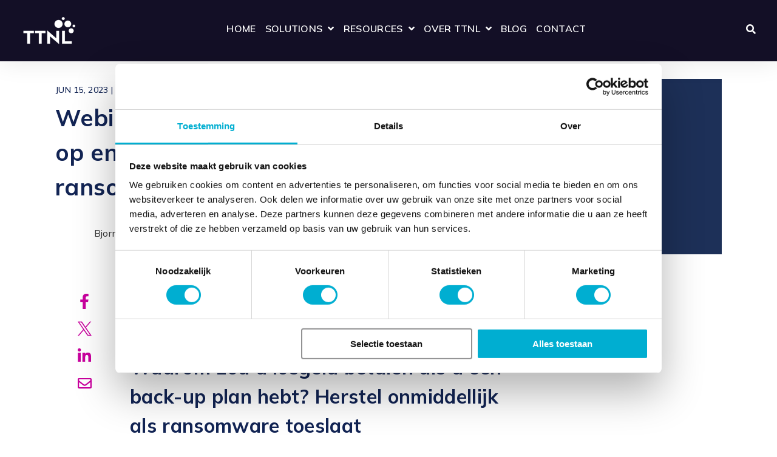

--- FILE ---
content_type: text/html; charset=UTF-8
request_url: https://ttnl.nl/blog/webinar-voorbereiden-op-en-herstellen-van-een-ransomware-aanval
body_size: 16892
content:
<!doctype html><html class="no-js" lang="nl-nl"><head>
    <meta charset="utf-8">
    <title>Webinar: Voorbereiden op en herstellen van een ransomware-aanval</title>
    <link rel="shortcut icon" href="https://ttnl.nl/hubfs/ttnl_favicon.png">
    <meta name="description" content="Beluister hier het webinar van TTNL in samenwerking met Rubrik: 'Voorbereiden op en herstellen van' een Ransomware-aanval">

    


<script>window.MSInputMethodContext && document.documentMode && document.write('<script src="//25292873.fs1.hubspotusercontent-eu1.net/hubfs/25292873/hub_generated/template_assets/1/62866106866/1769407941459/template_ie11CustomProperties.min.js"><\x2fscript>');</script>

<script>document.documentElement.className = document.documentElement.className.replace("no-js", "");</script>




    <style>
  .site-header__menu .hs-menu-children-wrapper {
    visibility: hidden;
    opacity: 0;
  }
</style>

    
    
    
      
        
      
    
      
        
      
    
      
        
      
    
      
    
      
    
      
    
      
    
      
    
      
    
      
    
      
    
      
        
      
    
      
    
      
    
    

    
    
      
    
    

    
  
  

  

  

  <meta name="viewport" content="width=device-width, initial-scale=1">

    
    <meta property="og:description" content="Beluister hier het webinar van TTNL in samenwerking met Rubrik: 'Voorbereiden op en herstellen van' een Ransomware-aanval">
    <meta property="og:title" content="Webinar: Voorbereiden op en herstellen van een ransomware-aanval">
    <meta name="twitter:description" content="Beluister hier het webinar van TTNL in samenwerking met Rubrik: 'Voorbereiden op en herstellen van' een Ransomware-aanval">
    <meta name="twitter:title" content="Webinar: Voorbereiden op en herstellen van een ransomware-aanval">

    
<!--  Added by CookieBot integration -->
<script id="Cookiebot" src="https://consent.cookiebot.com/uc.js" data-cbid="da1bca80-18d2-410b-b91c-e5c62515b09e" data-blockingmode="auto" type="text/javascript">
                </script>
<!-- /Added by CookieBot integration -->


    

    <style>
a.cta_button{-moz-box-sizing:content-box !important;-webkit-box-sizing:content-box !important;box-sizing:content-box !important;vertical-align:middle}.hs-breadcrumb-menu{list-style-type:none;margin:0px 0px 0px 0px;padding:0px 0px 0px 0px}.hs-breadcrumb-menu-item{float:left;padding:10px 0px 10px 10px}.hs-breadcrumb-menu-divider:before{content:'›';padding-left:10px}.hs-featured-image-link{border:0}.hs-featured-image{float:right;margin:0 0 20px 20px;max-width:50%}@media (max-width: 568px){.hs-featured-image{float:none;margin:0;width:100%;max-width:100%}}.hs-screen-reader-text{clip:rect(1px, 1px, 1px, 1px);height:1px;overflow:hidden;position:absolute !important;width:1px}
</style>

<link class="hs-async-css" rel="preload" href="https://ttnl.nl/hubfs/hub_generated/template_assets/1/62867733459/1769407948258/template_spark-style.min.css" as="style" onload="this.onload=null;this.rel='stylesheet'">
<noscript><link rel="stylesheet" href="https://ttnl.nl/hubfs/hub_generated/template_assets/1/62867733459/1769407948258/template_spark-style.min.css"></noscript>
<link rel="stylesheet" href="https://ttnl.nl/hubfs/hub_generated/module_assets/1/62866270925/1755097700938/module_Blog_Post_Hero.min.css">
<link rel="stylesheet" href="https://ttnl.nl/hubfs/hub_generated/module_assets/1/62867634624/1755097700952/module_Social_Share.min.css">
<link rel="stylesheet" href="https://ttnl.nl/hubfs/hub_generated/module_assets/1/62866268353/1755097700864/module_Call_to_Action_Box.min.css">
<link rel="stylesheet" href="https://ttnl.nl/hubfs/hub_generated/module_assets/1/62866474996/1755097700864/module_Related_Posts.min.css">
<link rel="stylesheet" href="https://ttnl.nl/hubfs/hub_generated/module_assets/1/62867841726/1755097700938/module_Collapsible_Text.min.css">
<!-- Editor Styles -->
<style id="hs_editor_style" type="text/css">
#hs_cos_wrapper_widget_1680546538628 input[type="submit"] { border-radius: 20px !important; font-size: 18px !important; line-height: 12px !important }
#hs_cos_wrapper_widget_1680546538628 .hs-button { border-radius: 20px !important; font-size: 18px !important; line-height: 12px !important }
#hs_cos_wrapper_widget_1680546538628 .hs-submit { text-align: CENTER !important }
#hs_cos_wrapper_widget_1680546538628 .hs-form-field { text-align: LEFT !important }
#hs_cos_wrapper_widget_1680546538628 label:not(.hs-error-msg) { color: #FAFAFA !important; font-size: 14px !important }
#hs_cos_wrapper_widget_1680546538628 label:not(.hs-error-msg) p , #hs_cos_wrapper_widget_1680546538628 label:not(.hs-error-msg) li , #hs_cos_wrapper_widget_1680546538628 label:not(.hs-error-msg) span , #hs_cos_wrapper_widget_1680546538628 label:not(.hs-error-msg) label , #hs_cos_wrapper_widget_1680546538628 label:not(.hs-error-msg) h1 , #hs_cos_wrapper_widget_1680546538628 label:not(.hs-error-msg) h2 , #hs_cos_wrapper_widget_1680546538628 label:not(.hs-error-msg) h3 , #hs_cos_wrapper_widget_1680546538628 label:not(.hs-error-msg) h4 , #hs_cos_wrapper_widget_1680546538628 label:not(.hs-error-msg) h5 , #hs_cos_wrapper_widget_1680546538628 label:not(.hs-error-msg) h6  { color: #FAFAFA !important; font-size: 14px !important }
#hs_cos_wrapper_module_17025678814347 li.hs-menu-item a:link  { font-size: 16px !important; line-height: 20px !important }
#hs_cos_wrapper_module_17025678814347 .hs-menu-wrapper > ul  { font-size: 16px !important; line-height: 20px !important }
#hs_cos_wrapper_module_17025678814347 li.hs-menu-item a  { font-size: 16px !important; line-height: 20px !important }
#hs_cos_wrapper_module_17025678814347  p , #hs_cos_wrapper_module_17025678814347  li , #hs_cos_wrapper_module_17025678814347  span , #hs_cos_wrapper_module_17025678814347  label , #hs_cos_wrapper_module_17025678814347  h1 , #hs_cos_wrapper_module_17025678814347  h2 , #hs_cos_wrapper_module_17025678814347  h3 , #hs_cos_wrapper_module_17025678814347  h4 , #hs_cos_wrapper_module_17025678814347  h5 , #hs_cos_wrapper_module_17025678814347  h6  { font-size: 16px !important; line-height: 20px !important }
#hs_cos_wrapper_module_17025678814349 li.hs-menu-item a:link  { font-size: 16px !important; line-height: 20px !important }
#hs_cos_wrapper_module_17025678814349 li.hs-menu-item a  { font-size: 16px !important; line-height: 20px !important }
#hs_cos_wrapper_module_17025678814349 .hs-menu-wrapper > ul  { font-size: 16px !important; line-height: 20px !important }
#hs_cos_wrapper_module_17025678814349  p , #hs_cos_wrapper_module_17025678814349  li , #hs_cos_wrapper_module_17025678814349  span , #hs_cos_wrapper_module_17025678814349  label , #hs_cos_wrapper_module_17025678814349  h1 , #hs_cos_wrapper_module_17025678814349  h2 , #hs_cos_wrapper_module_17025678814349  h3 , #hs_cos_wrapper_module_17025678814349  h4 , #hs_cos_wrapper_module_17025678814349  h5 , #hs_cos_wrapper_module_17025678814349  h6  { font-size: 16px !important; line-height: 20px !important }
#hs_cos_wrapper_module_170256788143411 .hs-menu-wrapper > ul  { font-size: 16px !important; line-height: 20px !important }
#hs_cos_wrapper_module_170256788143411 li.hs-menu-item a  { font-size: 16px !important; line-height: 20px !important }
#hs_cos_wrapper_module_170256788143411 li.hs-menu-item a:link  { font-size: 16px !important; line-height: 20px !important }
#hs_cos_wrapper_module_170256788143411  p , #hs_cos_wrapper_module_170256788143411  li , #hs_cos_wrapper_module_170256788143411  span , #hs_cos_wrapper_module_170256788143411  label , #hs_cos_wrapper_module_170256788143411  h1 , #hs_cos_wrapper_module_170256788143411  h2 , #hs_cos_wrapper_module_170256788143411  h3 , #hs_cos_wrapper_module_170256788143411  h4 , #hs_cos_wrapper_module_170256788143411  h5 , #hs_cos_wrapper_module_170256788143411  h6  { font-size: 16px !important; line-height: 20px !important }
#hs_cos_wrapper_module_170256788143413 li.hs-menu-item a  { font-size: 16px !important; line-height: 20px !important }
#hs_cos_wrapper_module_170256788143413 li.hs-menu-item a:link  { font-size: 16px !important; line-height: 20px !important }
#hs_cos_wrapper_module_170256788143413 .hs-menu-wrapper > ul  { font-size: 16px !important; line-height: 20px !important }
#hs_cos_wrapper_module_170256788143413  p , #hs_cos_wrapper_module_170256788143413  li , #hs_cos_wrapper_module_170256788143413  span , #hs_cos_wrapper_module_170256788143413  label , #hs_cos_wrapper_module_170256788143413  h1 , #hs_cos_wrapper_module_170256788143413  h2 , #hs_cos_wrapper_module_170256788143413  h3 , #hs_cos_wrapper_module_170256788143413  h4 , #hs_cos_wrapper_module_170256788143413  h5 , #hs_cos_wrapper_module_170256788143413  h6  { font-size: 16px !important; line-height: 20px !important }
#hs_cos_wrapper_module_170256788143415 .hs-menu-wrapper > ul  { font-size: 16px !important; line-height: 20px !important }
#hs_cos_wrapper_module_170256788143415 li.hs-menu-item a  { font-size: 16px !important; line-height: 20px !important }
#hs_cos_wrapper_module_170256788143415 li.hs-menu-item a:link  { font-size: 16px !important; line-height: 20px !important }
#hs_cos_wrapper_module_170256788143415  p , #hs_cos_wrapper_module_170256788143415  li , #hs_cos_wrapper_module_170256788143415  span , #hs_cos_wrapper_module_170256788143415  label , #hs_cos_wrapper_module_170256788143415  h1 , #hs_cos_wrapper_module_170256788143415  h2 , #hs_cos_wrapper_module_170256788143415  h3 , #hs_cos_wrapper_module_170256788143415  h4 , #hs_cos_wrapper_module_170256788143415  h5 , #hs_cos_wrapper_module_170256788143415  h6  { font-size: 16px !important; line-height: 20px !important }
#hs_cos_wrapper_module_170264091610716 li.hs-menu-item a:link  { font-size: 16px !important; line-height: 20px !important }
#hs_cos_wrapper_module_170264091610716 .hs-menu-wrapper > ul  { font-size: 16px !important; line-height: 20px !important }
#hs_cos_wrapper_module_170264091610716 li.hs-menu-item a  { font-size: 16px !important; line-height: 20px !important }
#hs_cos_wrapper_module_170264091610716  p , #hs_cos_wrapper_module_170264091610716  li , #hs_cos_wrapper_module_170264091610716  span , #hs_cos_wrapper_module_170264091610716  label , #hs_cos_wrapper_module_170264091610716  h1 , #hs_cos_wrapper_module_170264091610716  h2 , #hs_cos_wrapper_module_170264091610716  h3 , #hs_cos_wrapper_module_170264091610716  h4 , #hs_cos_wrapper_module_170264091610716  h5 , #hs_cos_wrapper_module_170264091610716  h6  { font-size: 16px !important; line-height: 20px !important }
#hs_cos_wrapper_module_170264091610718 .hs-menu-wrapper > ul  { font-size: 16px !important; line-height: 20px !important }
#hs_cos_wrapper_module_170264091610718 li.hs-menu-item a  { font-size: 16px !important; line-height: 20px !important }
#hs_cos_wrapper_module_170264091610718 li.hs-menu-item a:link  { font-size: 16px !important; line-height: 20px !important }
#hs_cos_wrapper_module_170264091610718  p , #hs_cos_wrapper_module_170264091610718  li , #hs_cos_wrapper_module_170264091610718  span , #hs_cos_wrapper_module_170264091610718  label , #hs_cos_wrapper_module_170264091610718  h1 , #hs_cos_wrapper_module_170264091610718  h2 , #hs_cos_wrapper_module_170264091610718  h3 , #hs_cos_wrapper_module_170264091610718  h4 , #hs_cos_wrapper_module_170264091610718  h5 , #hs_cos_wrapper_module_170264091610718  h6  { font-size: 16px !important; line-height: 20px !important }
#hs_cos_wrapper_module_170264091610720 .hs-menu-wrapper > ul  { font-size: 16px !important; line-height: 20px !important }
#hs_cos_wrapper_module_170264091610720 li.hs-menu-item a:link  { font-size: 16px !important; line-height: 20px !important }
#hs_cos_wrapper_module_170264091610720 li.hs-menu-item a  { font-size: 16px !important; line-height: 20px !important }
#hs_cos_wrapper_module_170264091610720  p , #hs_cos_wrapper_module_170264091610720  li , #hs_cos_wrapper_module_170264091610720  span , #hs_cos_wrapper_module_170264091610720  label , #hs_cos_wrapper_module_170264091610720  h1 , #hs_cos_wrapper_module_170264091610720  h2 , #hs_cos_wrapper_module_170264091610720  h3 , #hs_cos_wrapper_module_170264091610720  h4 , #hs_cos_wrapper_module_170264091610720  h5 , #hs_cos_wrapper_module_170264091610720  h6  { font-size: 16px !important; line-height: 20px !important }
#hs_cos_wrapper_module_170264091610722 .hs-menu-wrapper > ul  { font-size: 16px !important; line-height: 20px !important }
#hs_cos_wrapper_module_170264091610722 li.hs-menu-item a  { font-size: 16px !important; line-height: 20px !important }
#hs_cos_wrapper_module_170264091610722 li.hs-menu-item a:link  { font-size: 16px !important; line-height: 20px !important }
#hs_cos_wrapper_module_170264091610722  p , #hs_cos_wrapper_module_170264091610722  li , #hs_cos_wrapper_module_170264091610722  span , #hs_cos_wrapper_module_170264091610722  label , #hs_cos_wrapper_module_170264091610722  h1 , #hs_cos_wrapper_module_170264091610722  h2 , #hs_cos_wrapper_module_170264091610722  h3 , #hs_cos_wrapper_module_170264091610722  h4 , #hs_cos_wrapper_module_170264091610722  h5 , #hs_cos_wrapper_module_170264091610722  h6  { font-size: 16px !important; line-height: 20px !important }
#hs_cos_wrapper_module_170264091610724 .hs-menu-wrapper > ul  { font-size: 16px !important; line-height: 20px !important }
#hs_cos_wrapper_module_170264091610724 li.hs-menu-item a:link  { font-size: 16px !important; line-height: 20px !important }
#hs_cos_wrapper_module_170264091610724 li.hs-menu-item a  { font-size: 16px !important; line-height: 20px !important }
#hs_cos_wrapper_module_170264091610724  p , #hs_cos_wrapper_module_170264091610724  li , #hs_cos_wrapper_module_170264091610724  span , #hs_cos_wrapper_module_170264091610724  label , #hs_cos_wrapper_module_170264091610724  h1 , #hs_cos_wrapper_module_170264091610724  h2 , #hs_cos_wrapper_module_170264091610724  h3 , #hs_cos_wrapper_module_170264091610724  h4 , #hs_cos_wrapper_module_170264091610724  h5 , #hs_cos_wrapper_module_170264091610724  h6  { font-size: 16px !important; line-height: 20px !important }
.hero-row-0-force-full-width-section > .row-fluid {
  max-width: none !important;
}
.right_sidebar-row-0-force-full-width-section > .row-fluid {
  max-width: none !important;
}
.sidebar-row-0-force-full-width-section > .row-fluid {
  max-width: none !important;
}
.sidebar-row-1-force-full-width-section > .row-fluid {
  max-width: none !important;
}
.related_posts-row-0-max-width-section-centering > .row-fluid {
  max-width: 1560px !important;
  margin-left: auto !important;
  margin-right: auto !important;
}
.footer_dnd_main-row-0-max-width-section-centering > .row-fluid {
  max-width: 1240px !important;
  margin-left: auto !important;
  margin-right: auto !important;
}
.footer_dnd_main-row-1-max-width-section-centering > .row-fluid {
  max-width: 1240px !important;
  margin-left: auto !important;
  margin-right: auto !important;
}
.footer_dnd_main-row-2-max-width-section-centering > .row-fluid {
  max-width: 1240px !important;
  margin-left: auto !important;
  margin-right: auto !important;
}
.module_170264091610711-flexbox-positioning {
  display: -ms-flexbox !important;
  -ms-flex-direction: column !important;
  -ms-flex-align: center !important;
  -ms-flex-pack: start;
  display: flex !important;
  flex-direction: column !important;
  align-items: center !important;
  justify-content: flex-start;
}
.module_170264091610711-flexbox-positioning > div {
  max-width: 100%;
  flex-shrink: 0 !important;
}
.module_171212840038311-flexbox-positioning {
  display: -ms-flexbox !important;
  -ms-flex-direction: column !important;
  -ms-flex-align: center !important;
  -ms-flex-pack: start;
  display: flex !important;
  flex-direction: column !important;
  align-items: center !important;
  justify-content: flex-start;
}
.module_171212840038311-flexbox-positioning > div {
  max-width: 100%;
  flex-shrink: 0 !important;
}
.footer_dnd_info-row-0-max-width-section-centering > .row-fluid {
  max-width: 1240px !important;
  margin-left: auto !important;
  margin-right: auto !important;
}
/* HubSpot Non-stacked Media Query Styles */
@media (min-width:768px) {
  .right_sidebar-row-0-vertical-alignment > .row-fluid {
    display: -ms-flexbox !important;
    -ms-flex-direction: row;
    display: flex !important;
    flex-direction: row;
  }
  .cell_16805465343442-vertical-alignment {
    display: -ms-flexbox !important;
    -ms-flex-direction: column !important;
    -ms-flex-pack: center !important;
    display: flex !important;
    flex-direction: column !important;
    justify-content: center !important;
  }
  .cell_16805465343442-vertical-alignment > div {
    flex-shrink: 0 !important;
  }
  .cell_1680546571397-vertical-alignment {
    display: -ms-flexbox !important;
    -ms-flex-direction: column !important;
    -ms-flex-pack: center !important;
    display: flex !important;
    flex-direction: column !important;
    justify-content: center !important;
  }
  .cell_1680546571397-vertical-alignment > div {
    flex-shrink: 0 !important;
  }
  .footer_dnd_main-row-0-vertical-alignment > .row-fluid {
    display: -ms-flexbox !important;
    -ms-flex-direction: row;
    display: flex !important;
    flex-direction: row;
  }
  .footer_dnd_main-row-1-vertical-alignment > .row-fluid {
    display: -ms-flexbox !important;
    -ms-flex-direction: row;
    display: flex !important;
    flex-direction: row;
  }
  .footer_dnd_main-row-2-vertical-alignment > .row-fluid {
    display: -ms-flexbox !important;
    -ms-flex-direction: row;
    display: flex !important;
    flex-direction: row;
  }
  .cell_17025678814337-vertical-alignment {
    display: -ms-flexbox !important;
    -ms-flex-direction: column !important;
    -ms-flex-pack: start !important;
    display: flex !important;
    flex-direction: column !important;
    justify-content: flex-start !important;
  }
  .cell_17025678814337-vertical-alignment > div {
    flex-shrink: 0 !important;
  }
  .cell_17025678814336-vertical-alignment {
    display: -ms-flexbox !important;
    -ms-flex-direction: column !important;
    -ms-flex-pack: start !important;
    display: flex !important;
    flex-direction: column !important;
    justify-content: flex-start !important;
  }
  .cell_17025678814336-vertical-alignment > div {
    flex-shrink: 0 !important;
  }
  .cell_17025678814335-vertical-alignment {
    display: -ms-flexbox !important;
    -ms-flex-direction: column !important;
    -ms-flex-pack: start !important;
    display: flex !important;
    flex-direction: column !important;
    justify-content: flex-start !important;
  }
  .cell_17025678814335-vertical-alignment > div {
    flex-shrink: 0 !important;
  }
  .cell_17025678814334-vertical-alignment {
    display: -ms-flexbox !important;
    -ms-flex-direction: column !important;
    -ms-flex-pack: start !important;
    display: flex !important;
    flex-direction: column !important;
    justify-content: flex-start !important;
  }
  .cell_17025678814334-vertical-alignment > div {
    flex-shrink: 0 !important;
  }
  .cell_17025678814333-vertical-alignment {
    display: -ms-flexbox !important;
    -ms-flex-direction: column !important;
    -ms-flex-pack: start !important;
    display: flex !important;
    flex-direction: column !important;
    justify-content: flex-start !important;
  }
  .cell_17025678814333-vertical-alignment > div {
    flex-shrink: 0 !important;
  }
  .cell_17025678814332-vertical-alignment {
    display: -ms-flexbox !important;
    -ms-flex-direction: column !important;
    -ms-flex-pack: start !important;
    display: flex !important;
    flex-direction: column !important;
    justify-content: flex-start !important;
  }
  .cell_17025678814332-vertical-alignment > div {
    flex-shrink: 0 !important;
  }
  .cell_17025678814332-row-2-vertical-alignment > .row-fluid {
    display: -ms-flexbox !important;
    -ms-flex-direction: row;
    display: flex !important;
    flex-direction: row;
  }
  .module_1702568902742-vertical-alignment {
    display: -ms-flexbox !important;
    -ms-flex-direction: column !important;
    -ms-flex-pack: center !important;
    display: flex !important;
    flex-direction: column !important;
    justify-content: center !important;
  }
  .module_1702568902742-vertical-alignment > div {
    flex-shrink: 0 !important;
  }
  .module_1702568264606-vertical-alignment {
    display: -ms-flexbox !important;
    -ms-flex-direction: column !important;
    -ms-flex-pack: center !important;
    display: flex !important;
    flex-direction: column !important;
    justify-content: center !important;
  }
  .module_1702568264606-vertical-alignment > div {
    flex-shrink: 0 !important;
  }
  .cell_17026409161077-vertical-alignment {
    display: -ms-flexbox !important;
    -ms-flex-direction: column !important;
    -ms-flex-pack: start !important;
    display: flex !important;
    flex-direction: column !important;
    justify-content: flex-start !important;
  }
  .cell_17026409161077-vertical-alignment > div {
    flex-shrink: 0 !important;
  }
  .cell_17026409161076-vertical-alignment {
    display: -ms-flexbox !important;
    -ms-flex-direction: column !important;
    -ms-flex-pack: start !important;
    display: flex !important;
    flex-direction: column !important;
    justify-content: flex-start !important;
  }
  .cell_17026409161076-vertical-alignment > div {
    flex-shrink: 0 !important;
  }
  .cell_17026409161075-vertical-alignment {
    display: -ms-flexbox !important;
    -ms-flex-direction: column !important;
    -ms-flex-pack: start !important;
    display: flex !important;
    flex-direction: column !important;
    justify-content: flex-start !important;
  }
  .cell_17026409161075-vertical-alignment > div {
    flex-shrink: 0 !important;
  }
  .cell_17026409161074-vertical-alignment {
    display: -ms-flexbox !important;
    -ms-flex-direction: column !important;
    -ms-flex-pack: start !important;
    display: flex !important;
    flex-direction: column !important;
    justify-content: flex-start !important;
  }
  .cell_17026409161074-vertical-alignment > div {
    flex-shrink: 0 !important;
  }
  .cell_17026409161073-vertical-alignment {
    display: -ms-flexbox !important;
    -ms-flex-direction: column !important;
    -ms-flex-pack: start !important;
    display: flex !important;
    flex-direction: column !important;
    justify-content: flex-start !important;
  }
  .cell_17026409161073-vertical-alignment > div {
    flex-shrink: 0 !important;
  }
  .cell_17026409161072-vertical-alignment {
    display: -ms-flexbox !important;
    -ms-flex-direction: column !important;
    -ms-flex-pack: start !important;
    display: flex !important;
    flex-direction: column !important;
    justify-content: flex-start !important;
  }
  .cell_17026409161072-vertical-alignment > div {
    flex-shrink: 0 !important;
  }
  .cell_17121283793664-vertical-alignment {
    display: -ms-flexbox !important;
    -ms-flex-direction: column !important;
    -ms-flex-pack: center !important;
    display: flex !important;
    flex-direction: column !important;
    justify-content: center !important;
  }
  .cell_17121283793664-vertical-alignment > div {
    flex-shrink: 0 !important;
  }
  .cell_17121283793664-row-0-vertical-alignment > .row-fluid {
    display: -ms-flexbox !important;
    -ms-flex-direction: row;
    display: flex !important;
    flex-direction: row;
  }
  .cell_17121284003832-vertical-alignment {
    display: -ms-flexbox !important;
    -ms-flex-direction: column !important;
    -ms-flex-pack: start !important;
    display: flex !important;
    flex-direction: column !important;
    justify-content: flex-start !important;
  }
  .cell_17121284003832-vertical-alignment > div {
    flex-shrink: 0 !important;
  }
  .cell_17121283793663-vertical-alignment {
    display: -ms-flexbox !important;
    -ms-flex-direction: column !important;
    -ms-flex-pack: center !important;
    display: flex !important;
    flex-direction: column !important;
    justify-content: center !important;
  }
  .cell_17121283793663-vertical-alignment > div {
    flex-shrink: 0 !important;
  }
  .footer_dnd_info-row-0-vertical-alignment > .row-fluid {
    display: -ms-flexbox !important;
    -ms-flex-direction: row;
    display: flex !important;
    flex-direction: row;
  }
  .cell_1695148070380-vertical-alignment {
    display: -ms-flexbox !important;
    -ms-flex-direction: column !important;
    -ms-flex-pack: center !important;
    display: flex !important;
    flex-direction: column !important;
    justify-content: center !important;
  }
  .cell_1695148070380-vertical-alignment > div {
    flex-shrink: 0 !important;
  }
}
/* HubSpot Styles (default) */
.hero-row-0-padding {
  padding-top: 30px !important;
  padding-bottom: 30px !important;
  padding-left: 30px !important;
  padding-right: 30px !important;
}
.right_sidebar-row-0-margin {
  margin-top: 30px !important;
  margin-bottom: 30px !important;
}
.right_sidebar-row-0-padding {
  padding-top: 30px !important;
  padding-bottom: 30px !important;
  padding-left: 30px !important;
  padding-right: 30px !important;
}
.right_sidebar-row-0-background-layers {
  background-image: linear-gradient(rgba(19, 15, 38, 1), rgba(19, 15, 38, 1)) !important;
  background-position: left top !important;
  background-size: auto !important;
  background-repeat: no-repeat !important;
}
.cell_1680546571397-row-1-padding {
  padding-top: 10px !important;
}
.sidebar-row-0-hidden {
  display: none !important;
}
.sidebar-row-1-hidden {
  display: none !important;
}
.sidebar-column-1-hidden {
  display: none !important;
}
.related_posts-row-0-margin {
  margin-top: 30px !important;
}
.related_posts-row-0-padding {
  padding-top: 60px !important;
  padding-bottom: 60px !important;
  padding-left: 30px !important;
  padding-right: 30px !important;
}
.related_posts-row-0-background-layers {
  background-image: linear-gradient(rgba(19, 15, 38, 1), rgba(19, 15, 38, 1)) !important;
  background-position: left top !important;
  background-size: auto !important;
  background-repeat: no-repeat !important;
}
.related_posts-column-1-row-1-padding {
  padding-top: 25px !important;
}
.footer_dnd_main-row-0-padding {
  padding-top: 30px !important;
  padding-bottom: 30px !important;
  padding-left: 20px !important;
  padding-right: 20px !important;
}
.footer_dnd_main-row-0-hidden {
  display: block !important;
}
.footer_dnd_main-row-1-padding {
  padding-top: 30px !important;
  padding-bottom: 30px !important;
  padding-left: 20px !important;
  padding-right: 20px !important;
}
.footer_dnd_main-row-1-hidden {
  display: none !important;
}
.footer_dnd_main-row-2-padding {
  padding-top: 30px !important;
  padding-bottom: 30px !important;
  padding-left: 20px !important;
  padding-right: 20px !important;
}
.footer_dnd_main-row-2-hidden {
  display: none !important;
}
.cell_17025678814337-padding {
  padding-top: 20px !important;
}
.cell_17025678814336-padding {
  padding-top: 20px !important;
}
.cell_17025678814335-padding {
  padding-top: 20px !important;
}
.cell_17025678814334-padding {
  padding-top: 20px !important;
}
.cell_17025678814333-padding {
  padding-top: 20px !important;
}
.cell_17025678814332-padding {
  padding-top: 0px !important;
  padding-right: 0px !important;
}
.cell_17025678814332-row-1-padding {
  padding-top: 0px !important;
}
.cell_17025678814332-row-2-padding {
  padding-top: 10px !important;
}
.cell_17026409161077-padding {
  padding-top: 20px !important;
}
.cell_17026409161076-padding {
  padding-top: 20px !important;
}
.cell_17026409161075-padding {
  padding-top: 20px !important;
}
.cell_17026409161074-padding {
  padding-top: 20px !important;
}
.cell_17026409161073-padding {
  padding-top: 20px !important;
}
.cell_17026409161072-padding {
  padding-top: 0px !important;
  padding-right: 0px !important;
}
.cell_17026409161072-row-1-padding {
  padding-top: 0px !important;
}
.cell_17121284003832-padding {
  padding-top: 0px !important;
  padding-right: 0px !important;
}
.cell_17121284003832-row-1-padding {
  padding-top: 0px !important;
}
.footer_dnd_info-row-0-padding {
  padding-top: 10px !important;
  padding-bottom: 30px !important;
  padding-left: 30px !important;
  padding-right: 30px !important;
}
/* HubSpot Styles (mobile) */
@media (max-width: 800px) {
  .sidebar-row-0-hidden {
    display: none !important;
  }
  .sidebar-row-1-hidden {
    display: none !important;
  }
  .footer_dnd_main-row-0-hidden {
    display: none !important;
  }
  .footer_dnd_main-row-1-hidden {
    display: none !important;
  }
  .footer_dnd_main-row-2-hidden {
    display: block !important;
  }
}
</style>
<style>
  @font-face {
    font-family: "Mulish";
    font-weight: 700;
    font-style: normal;
    font-display: swap;
    src: url("/_hcms/googlefonts/Mulish/700.woff2") format("woff2"), url("/_hcms/googlefonts/Mulish/700.woff") format("woff");
  }
  @font-face {
    font-family: "Mulish";
    font-weight: 500;
    font-style: normal;
    font-display: swap;
    src: url("/_hcms/googlefonts/Mulish/500.woff2") format("woff2"), url("/_hcms/googlefonts/Mulish/500.woff") format("woff");
  }
  @font-face {
    font-family: "Mulish";
    font-weight: 400;
    font-style: normal;
    font-display: swap;
    src: url("/_hcms/googlefonts/Mulish/regular.woff2") format("woff2"), url("/_hcms/googlefonts/Mulish/regular.woff") format("woff");
  }
  @font-face {
    font-family: "Mulish";
    font-weight: 600;
    font-style: normal;
    font-display: swap;
    src: url("/_hcms/googlefonts/Mulish/600.woff2") format("woff2"), url("/_hcms/googlefonts/Mulish/600.woff") format("woff");
  }
  @font-face {
    font-family: "Mulish";
    font-weight: 700;
    font-style: normal;
    font-display: swap;
    src: url("/_hcms/googlefonts/Mulish/700.woff2") format("woff2"), url("/_hcms/googlefonts/Mulish/700.woff") format("woff");
  }
  @font-face {
    font-family: "Exo 2";
    font-weight: 400;
    font-style: normal;
    font-display: swap;
    src: url("/_hcms/googlefonts/Exo_2/regular.woff2") format("woff2"), url("/_hcms/googlefonts/Exo_2/regular.woff") format("woff");
  }
  @font-face {
    font-family: "Exo 2";
    font-weight: 500;
    font-style: normal;
    font-display: swap;
    src: url("/_hcms/googlefonts/Exo_2/500.woff2") format("woff2"), url("/_hcms/googlefonts/Exo_2/500.woff") format("woff");
  }
  @font-face {
    font-family: "Exo 2";
    font-weight: 600;
    font-style: normal;
    font-display: swap;
    src: url("/_hcms/googlefonts/Exo_2/600.woff2") format("woff2"), url("/_hcms/googlefonts/Exo_2/600.woff") format("woff");
  }
  @font-face {
    font-family: "Exo 2";
    font-weight: 700;
    font-style: normal;
    font-display: swap;
    src: url("/_hcms/googlefonts/Exo_2/700.woff2") format("woff2"), url("/_hcms/googlefonts/Exo_2/700.woff") format("woff");
  }
  @font-face {
    font-family: "Exo 2";
    font-weight: 800;
    font-style: normal;
    font-display: swap;
    src: url("/_hcms/googlefonts/Exo_2/800.woff2") format("woff2"), url("/_hcms/googlefonts/Exo_2/800.woff") format("woff");
  }
  @font-face {
    font-family: "Exo 2";
    font-weight: 700;
    font-style: normal;
    font-display: swap;
    src: url("/_hcms/googlefonts/Exo_2/700.woff2") format("woff2"), url("/_hcms/googlefonts/Exo_2/700.woff") format("woff");
  }
  @font-face {
    font-family: "Exo 2";
    font-weight: 400;
    font-style: normal;
    font-display: swap;
    src: url("/_hcms/googlefonts/Exo_2/regular.woff2") format("woff2"), url("/_hcms/googlefonts/Exo_2/regular.woff") format("woff");
  }
  @font-face {
    font-family: "Source Sans Pro";
    font-weight: 600;
    font-style: normal;
    font-display: swap;
    src: url("/_hcms/googlefonts/Source_Sans_Pro/600.woff2") format("woff2"), url("/_hcms/googlefonts/Source_Sans_Pro/600.woff") format("woff");
  }
  @font-face {
    font-family: "Source Sans Pro";
    font-weight: 400;
    font-style: normal;
    font-display: swap;
    src: url("/_hcms/googlefonts/Source_Sans_Pro/regular.woff2") format("woff2"), url("/_hcms/googlefonts/Source_Sans_Pro/regular.woff") format("woff");
  }
  @font-face {
    font-family: "Source Sans Pro";
    font-weight: 700;
    font-style: normal;
    font-display: swap;
    src: url("/_hcms/googlefonts/Source_Sans_Pro/700.woff2") format("woff2"), url("/_hcms/googlefonts/Source_Sans_Pro/700.woff") format("woff");
  }
</style>

    <script type="application/ld+json">
{
  "mainEntityOfPage" : {
    "@type" : "WebPage",
    "@id" : "https://ttnl.nl/blog/webinar-voorbereiden-op-en-herstellen-van-een-ransomware-aanval"
  },
  "author" : {
    "name" : "Bjorn Peeters",
    "url" : "https://ttnl.nl/blog/author/bjorn-peeters",
    "@type" : "Person"
  },
  "headline" : "Webinar: Voorbereiden op en herstellen van een ransomware-aanval",
  "datePublished" : "2023-06-15T12:04:54.000Z",
  "dateModified" : "2023-12-11T15:28:39.729Z",
  "publisher" : {
    "name" : "TTNL",
    "logo" : {
      "url" : "https://ttnl.nl/hubfs/TTNL_RGH_Color.png",
      "@type" : "ImageObject"
    },
    "@type" : "Organization"
  },
  "@context" : "https://schema.org",
  "@type" : "BlogPosting",
  "image" : [ "https://ttnl.nl/hubfs/ttnl_feat%20img_v2.jpg" ]
}
</script>



    

<!-- Google Tag Manager -->
<script>(function(w,d,s,l,i){w[l]=w[l]||[];w[l].push({'gtm.start':
new Date().getTime(),event:'gtm.js'});var f=d.getElementsByTagName(s)[0],
j=d.createElement(s),dl=l!='dataLayer'?'&l='+l:'';j.async=true;j.src=
'https://www.googletagmanager.com/gtm.js?id='+i+dl;f.parentNode.insertBefore(j,f);
})(window,document,'script','dataLayer','GTM-M8PWJ65');</script>
<!-- End Google Tag Manager -->
<link rel="amphtml" href="https://ttnl.nl/blog/webinar-voorbereiden-op-en-herstellen-van-een-ransomware-aanval?hs_amp=true">

<meta property="og:image" content="https://ttnl.nl/hubfs/ttnl_feat%20img_v2.jpg">
<meta property="og:image:width" content="1200">
<meta property="og:image:height" content="600">

<meta name="twitter:image" content="https://ttnl.nl/hubfs/ttnl_feat%20img_v2.jpg">


<meta property="og:url" content="https://ttnl.nl/blog/webinar-voorbereiden-op-en-herstellen-van-een-ransomware-aanval">
<meta name="twitter:card" content="summary_large_image">

<link rel="canonical" href="https://ttnl.nl/blog/webinar-voorbereiden-op-en-herstellen-van-een-ransomware-aanval">

<meta property="og:type" content="article">
<link rel="alternate" type="application/rss+xml" href="https://ttnl.nl/blog/rss.xml">
<meta name="twitter:domain" content="ttnl.nl">
<script src="//platform.linkedin.com/in.js" type="text/javascript">
    lang: nl_NL
</script>

<meta http-equiv="content-language" content="nl-nl">







  

  


  <meta name="generator" content="HubSpot"></head>
  <body class="  hs-content-id-71632548829 hs-blog-post hs-blog-id-70994188262  sticky-header" tabindex="-1">
    
      <div data-global-resource-path="@marketplace/Lynton/Spark_Premium/pages/partials/headers/header-01.html"><header class="site-header site-header--not-scrolled colored-section colored-section--header">
  <a href="#body" id="skip-link"></a>

  
    <div class="container-fluid header__dnd--top">
<div class="row-fluid-wrapper">
<div class="row-fluid">
<div class="span12 widget-span widget-type-cell " style="" data-widget-type="cell" data-x="0" data-w="12">

</div><!--end widget-span -->
</div>
</div>
</div>
  

  <div class="site-header__main-area">
    

























  

  
    
  

  <span id="hs_cos_wrapper_header_" class="hs_cos_wrapper hs_cos_wrapper_widget hs_cos_wrapper_type_logo" style="" data-hs-cos-general-type="widget" data-hs-cos-type="logo"><a href="//ttnl.nl/" id="hs-link-header_" style="border-width:0px;border:0px;"><img src="https://ttnl.nl/hs-fs/hubfs/TTNL_RGH_Full_White.png?width=90&amp;height=50&amp;name=TTNL_RGH_Full_White.png" class="hs-image-widget " height="50" style="height: auto;width:90px;border-width:0px;border:0px;" width="90" alt="TTNL_RGH_Full_White" title="TTNL_RGH_Full_White" srcset="https://ttnl.nl/hs-fs/hubfs/TTNL_RGH_Full_White.png?width=45&amp;height=25&amp;name=TTNL_RGH_Full_White.png 45w, https://ttnl.nl/hs-fs/hubfs/TTNL_RGH_Full_White.png?width=90&amp;height=50&amp;name=TTNL_RGH_Full_White.png 90w, https://ttnl.nl/hs-fs/hubfs/TTNL_RGH_Full_White.png?width=135&amp;height=75&amp;name=TTNL_RGH_Full_White.png 135w, https://ttnl.nl/hs-fs/hubfs/TTNL_RGH_Full_White.png?width=180&amp;height=100&amp;name=TTNL_RGH_Full_White.png 180w, https://ttnl.nl/hs-fs/hubfs/TTNL_RGH_Full_White.png?width=225&amp;height=125&amp;name=TTNL_RGH_Full_White.png 225w, https://ttnl.nl/hs-fs/hubfs/TTNL_RGH_Full_White.png?width=270&amp;height=150&amp;name=TTNL_RGH_Full_White.png 270w" sizes="(max-width: 90px) 100vw, 90px"></a></span>

  

    <nav class="site-header__navigation">
      
  <div class="site-header__menu
              site-header__menu--desktop
              site-header__menu--advanced-menu
              ">
    
      <div class="hs-menu-wrapper">
        
  
  <ul id="main_menu">
    
      
  <li class="hs-menu-item hs-menu-depth-1">
    
      <a class="hs-menu-link" href="https://ttnl.nl">
        Home
      </a>
    

    
  </li>

    
      
  <li class="hs-menu-item hs-menu-depth-1 hs-item-has-children">
    
      <a class="hs-menu-link" href="https://ttnl.nl/solutions" aria-expanded="false">
        Solutions
      </a>
    

    
      
      
        
        <button class="hs-menu-item__child-toggle hs-menu-item__button-toggle" aria-controls="main_menu-2" aria-expanded="false" type="button">
          <span class="screen-reader-text">
            Show submenu for Solutions
          </span>
        </button>
      
      
  
  <ul id="main_menu-2" class="hs-menu-children-wrapper">
    
      
  <li class="hs-menu-item hs-menu-depth-2 hs-item-has-children">
    
      <a class="hs-menu-link" href="https://ttnl.nl/cloud-platform" aria-expanded="false">
        Cloud Platform
      </a>
    

    
      
      
        
        <button class="hs-menu-item__child-toggle hs-menu-item__button-toggle" aria-controls="main_menu-2-1" aria-expanded="false" type="button">
          <span class="screen-reader-text">
            Show submenu for Cloud Platform
          </span>
        </button>
      
      
  
  <ul id="main_menu-2-1" class="hs-menu-children-wrapper">
    
      
  <li class="hs-menu-item hs-menu-depth-3">
    
      <a class="hs-menu-link" href="https://ttnl.nl/cloud-platform/cloud-native">
        Cloud Native
      </a>
    

    
  </li>

    
      
  <li class="hs-menu-item hs-menu-depth-3">
    
      <a class="hs-menu-link" href="https://ttnl.nl/cloud-platform/ttnl-data-platform">
        Data Platform
      </a>
    

    
  </li>

    
      
  <li class="hs-menu-item hs-menu-depth-3">
    
      <a class="hs-menu-link" href="https://ttnl.nl/cloud-platform/hybrid-cloud">
        Hybrid Cloud
      </a>
    

    
  </li>

    
      
  <li class="hs-menu-item hs-menu-depth-3">
    
      <a class="hs-menu-link" href="https://ttnl.nl/cloud-platform/hypercloud">
        HyperCloud
      </a>
    

    
  </li>

    
      
  <li class="hs-menu-item hs-menu-depth-3">
    
      <a class="hs-menu-link" href="https://ttnl.nl/ibm-power/power-cloud">
        PowerCloud
      </a>
    

    
  </li>

    
      
  <li class="hs-menu-item hs-menu-depth-3">
    
      <a class="hs-menu-link" href="https://ttnl.nl/cloud-platform/private-cloud">
        Private Cloud
      </a>
    

    
  </li>

    
      
  <li class="hs-menu-item hs-menu-depth-3">
    
      <a class="hs-menu-link" href="https://ttnl.nl/cloud-platform/public-cloud">
        Public Cloud
      </a>
    

    
  </li>

    
  </ul>

    
  </li>

    
      
  <li class="hs-menu-item hs-menu-depth-2 hs-item-has-children">
    
      <a class="hs-menu-link" href="https://ttnl.nl/cloud-managed-services" aria-expanded="false">
        Cloud Managed Services
      </a>
    

    
      
      
        
        <button class="hs-menu-item__child-toggle hs-menu-item__button-toggle" aria-controls="main_menu-2-2" aria-expanded="false" type="button">
          <span class="screen-reader-text">
            Show submenu for Cloud Managed Services
          </span>
        </button>
      
      
  
  <ul id="main_menu-2-2" class="hs-menu-children-wrapper">
    
      
  <li class="hs-menu-item hs-menu-depth-3">
    
      <a class="hs-menu-link" href="https://ttnl.nl/cloud-managed-services/cloud-engineering">
        Cloud Engineering
      </a>
    

    
  </li>

    
      
  <li class="hs-menu-item hs-menu-depth-3">
    
      <a class="hs-menu-link" href="https://ttnl.nl/cloud-managed-services/cloud-management">
        Cloud Management
      </a>
    

    
  </li>

    
      
  <li class="hs-menu-item hs-menu-depth-3">
    
      <a class="hs-menu-link" href="https://ttnl.nl/cloud-managed-services/cloud-migration">
        Cloud Migration
      </a>
    

    
  </li>

    
      
  <li class="hs-menu-item hs-menu-depth-3">
    
      <a class="hs-menu-link" href="https://ttnl.nl/cloud-managed-services/cloud-orchestration">
        Cloud Orchestration
      </a>
    

    
  </li>

    
      
  <li class="hs-menu-item hs-menu-depth-3">
    
      <a class="hs-menu-link" href="https://ttnl.nl/cloud-managed-services/cloud-strategy">
        Cloud Strategy
      </a>
    

    
  </li>

    
      
  <li class="hs-menu-item hs-menu-depth-3">
    
      <a class="hs-menu-link" href="https://ttnl.nl/cloud-managed-services/finops">
        FinOps
      </a>
    

    
  </li>

    
      
  <li class="hs-menu-item hs-menu-depth-3">
    
      <a class="hs-menu-link" href="https://ttnl.nl/cloud-managed-services/it-outsourcing">
        IT Outsourcing
      </a>
    

    
  </li>

    
      
  <li class="hs-menu-item hs-menu-depth-3">
    
      <a class="hs-menu-link" href="https://ttnl.nl/cloud-managed-services/networking">
        Networking
      </a>
    

    
  </li>

    
      
  <li class="hs-menu-item hs-menu-depth-3">
    
      <a class="hs-menu-link" href="https://ttnl.nl/cloud-managed-services/performance-analyse">
        Performance Analyse
      </a>
    

    
  </li>

    
  </ul>

    
  </li>

    
      
  <li class="hs-menu-item hs-menu-depth-2 hs-item-has-children">
    
      <a class="hs-menu-link" href="https://ttnl.nl/data" aria-expanded="false">
        Data
      </a>
    

    
      
      
        
        <button class="hs-menu-item__child-toggle hs-menu-item__button-toggle" aria-controls="main_menu-2-3" aria-expanded="false" type="button">
          <span class="screen-reader-text">
            Show submenu for Data
          </span>
        </button>
      
      
  
  <ul id="main_menu-2-3" class="hs-menu-children-wrapper">
    
      
  <li class="hs-menu-item hs-menu-depth-3">
    
      <a class="hs-menu-link" href="https://ttnl.nl/blog/data/block-storage">
        Block Storage
      </a>
    

    
  </li>

    
      
  <li class="hs-menu-item hs-menu-depth-3">
    
      <a class="hs-menu-link" href="https://ttnl.nl/data/data-management">
        Data Management
      </a>
    

    
  </li>

    
      
  <li class="hs-menu-item hs-menu-depth-3">
    
      <a class="hs-menu-link" href="https://ttnl.nl/blog/data/backup-dr">
        DR Backup
      </a>
    

    
  </li>

    
      
  <li class="hs-menu-item hs-menu-depth-3">
    
      <a class="hs-menu-link" href="https://ttnl.nl/blog/data/file-storage">
        File Storage
      </a>
    

    
  </li>

    
      
  <li class="hs-menu-item hs-menu-depth-3">
    
      <a class="hs-menu-link" href="https://ttnl.nl/blog/data/nfs-storage">
        NFS Storage
      </a>
    

    
  </li>

    
      
  <li class="hs-menu-item hs-menu-depth-3">
    
      <a class="hs-menu-link" href="https://ttnl.nl/blog/data/object-storage">
        Object Storage
      </a>
    

    
  </li>

    
      
  <li class="hs-menu-item hs-menu-depth-3">
    
      <a class="hs-menu-link" href="https://ttnl.nl/blog/data/performance-storage">
        Performance Storage
      </a>
    

    
  </li>

    
      
  <li class="hs-menu-item hs-menu-depth-3">
    
      <a class="hs-menu-link" href="https://ttnl.nl/blog/data/storage-as-a-service">
        Storage as a Service
      </a>
    

    
  </li>

    
  </ul>

    
  </li>

    
      
  <li class="hs-menu-item hs-menu-depth-2 hs-item-has-children">
    
      <a class="hs-menu-link" href="https://ttnl.nl/digital-trust" aria-expanded="false">
        Digital Trust
      </a>
    

    
      
      
        
        <button class="hs-menu-item__child-toggle hs-menu-item__button-toggle" aria-controls="main_menu-2-4" aria-expanded="false" type="button">
          <span class="screen-reader-text">
            Show submenu for Digital Trust
          </span>
        </button>
      
      
  
  <ul id="main_menu-2-4" class="hs-menu-children-wrapper">
    
      
  <li class="hs-menu-item hs-menu-depth-3">
    
      <a class="hs-menu-link" href="https://ttnl.nl/digital-trust/business-continuity">
        Business Continuity
      </a>
    

    
  </li>

    
      
  <li class="hs-menu-item hs-menu-depth-3">
    
      <a class="hs-menu-link" href="https://ttnl.nl/digital-trust/cloud-security">
        Cloud Security
      </a>
    

    
  </li>

    
      
  <li class="hs-menu-item hs-menu-depth-3">
    
      <a class="hs-menu-link" href="https://ttnl.nl/digital-trust/cyber-recovery">
        Cyber Recovery
      </a>
    

    
  </li>

    
      
  <li class="hs-menu-item hs-menu-depth-3">
    
      <a class="hs-menu-link" href="https://ttnl.nl/digital-trust/cyber-security">
        Cyber Security
      </a>
    

    
  </li>

    
      
  <li class="hs-menu-item hs-menu-depth-3">
    
      <a class="hs-menu-link" href="https://ttnl.nl/digital-trust/data-protection-as-a-service">
        Data Protection as a Service
      </a>
    

    
  </li>

    
      
  <li class="hs-menu-item hs-menu-depth-3">
    
      <a class="hs-menu-link" href="https://ttnl.nl/digital-trust/security">
        IT Security
      </a>
    

    
  </li>

    
      
  <li class="hs-menu-item hs-menu-depth-3">
    
      <a class="hs-menu-link" href="https://ttnl.nl/digital-trust/ransomware-recovery">
        Ransomware Recovery
      </a>
    

    
  </li>

    
  </ul>

    
  </li>

    
      
  <li class="hs-menu-item hs-menu-depth-2 hs-item-has-children">
    
      <a class="hs-menu-link" href="https://ttnl.nl/ibm-power" aria-expanded="false">
        IBM Power
      </a>
    

    
      
      
        
        <button class="hs-menu-item__child-toggle hs-menu-item__button-toggle" aria-controls="main_menu-2-5" aria-expanded="false" type="button">
          <span class="screen-reader-text">
            Show submenu for IBM Power
          </span>
        </button>
      
      
  
  <ul id="main_menu-2-5" class="hs-menu-children-wrapper">
    
      
  <li class="hs-menu-item hs-menu-depth-3">
    
      <a class="hs-menu-link" href="https://ttnl.nl/ibm-power/managed-power">
        Managed Power
      </a>
    

    
  </li>

    
      
  <li class="hs-menu-item hs-menu-depth-3">
    
      <a class="hs-menu-link" href="https://ttnl.nl/ibm-power/power-cloud">
        PowerCloud
      </a>
    

    
  </li>

    
  </ul>

    
  </li>

    
      
  <li class="hs-menu-item hs-menu-depth-2 hs-item-has-children">
    
      <a class="hs-menu-link" href="https://ttnl.nl/software" aria-expanded="false">
        Software
      </a>
    

    
      
      
        
        <button class="hs-menu-item__child-toggle hs-menu-item__button-toggle" aria-controls="main_menu-2-6" aria-expanded="false" type="button">
          <span class="screen-reader-text">
            Show submenu for Software
          </span>
        </button>
      
      
  
  <ul id="main_menu-2-6" class="hs-menu-children-wrapper">
    
      
  <li class="hs-menu-item hs-menu-depth-3">
    
      <a class="hs-menu-link" href="https://ttnl.nl/software/analytics">
        Analytics
      </a>
    

    
  </li>

    
      
  <li class="hs-menu-item hs-menu-depth-3">
    
      <a class="hs-menu-link" href="https://ttnl.nl/software/software-license">
        Software License
      </a>
    

    
  </li>

    
  </ul>

    
  </li>

    
  </ul>

    
  </li>

    
      
  <li class="hs-menu-item hs-menu-depth-1 hs-item-has-children">
    
      <a class="hs-menu-link" href="https://ttnl.nl/resources" aria-expanded="false">
        Resources
      </a>
    

    
      
      
        
        <button class="hs-menu-item__child-toggle hs-menu-item__button-toggle" aria-controls="main_menu-3" aria-expanded="false" type="button">
          <span class="screen-reader-text">
            Show submenu for Resources
          </span>
        </button>
      
      
  
  <ul id="main_menu-3" class="hs-menu-children-wrapper">
    
      
  <li class="hs-menu-item hs-menu-depth-2">
    
      <a class="hs-menu-link" href="https://ttnl.nl/resources/cases">
        Cases
      </a>
    

    
  </li>

    
      
  <li class="hs-menu-item hs-menu-depth-2">
    
      <a class="hs-menu-link" href="https://ttnl.nl/resources/partners">
        Partners
      </a>
    

    
  </li>

    
  </ul>

    
  </li>

    
      
  <li class="hs-menu-item hs-menu-depth-1 hs-item-has-children">
    
      <a class="hs-menu-link" href="https://ttnl.nl/over-ttnl" aria-expanded="false">
        Over TTNL
      </a>
    

    
      
      
        
        <button class="hs-menu-item__child-toggle hs-menu-item__button-toggle" aria-controls="main_menu-4" aria-expanded="false" type="button">
          <span class="screen-reader-text">
            Show submenu for Over TTNL
          </span>
        </button>
      
      
  
  <ul id="main_menu-4" class="hs-menu-children-wrapper">
    
      
  <li class="hs-menu-item hs-menu-depth-2">
    
      <a class="hs-menu-link" href="https://ttnl.nl/over-ttnl">
        Over TTNL
      </a>
    

    
  </li>

    
      
  <li class="hs-menu-item hs-menu-depth-2">
    
      <a class="hs-menu-link" href="https://ttnl.nl/over-ttnl/vacatures">
        Vacatures
      </a>
    

    
  </li>

    
  </ul>

    
  </li>

    
      
  <li class="hs-menu-item hs-menu-depth-1">
    
      <a class="hs-menu-link" href="https://ttnl.nl/blog">
        Blog
      </a>
    

    
  </li>

    
      
  <li class="hs-menu-item hs-menu-depth-1">
    
      <a class="hs-menu-link" href="https://ttnl.nl/contact">
        Contact
      </a>
    

    
  </li>

    
  </ul>

      </div>
    

    
  </div>


      
  <div class="site-header__menu
              site-header__menu--mobile
              site-header__menu--advanced-menu
              ">
    
      <div class="hs-menu-wrapper">
        
  
  <ul id="main_menu">
    
      
  <li class="hs-menu-item hs-menu-depth-1">
    
      <a class="hs-menu-link" href="https://ttnl.nl">
        Home
      </a>
    

    
  </li>

    
      
  <li class="hs-menu-item hs-menu-depth-1 hs-item-has-children">
    
      <a class="hs-menu-link" href="https://ttnl.nl/solutions" aria-expanded="false">
        Solutions
      </a>
    

    
      
      
        
        <button class="hs-menu-item__child-toggle hs-menu-item__button-toggle" aria-controls="main_menu-2" aria-expanded="false" type="button">
          <span class="screen-reader-text">
            Show submenu for Solutions
          </span>
        </button>
      
      
  
  <ul id="main_menu-2" class="hs-menu-children-wrapper">
    
      
  <li class="hs-menu-item hs-menu-depth-2 hs-item-has-children">
    
      <a class="hs-menu-link" href="https://ttnl.nl/cloud-platform" aria-expanded="false">
        Cloud Platform
      </a>
    

    
      
      
        
        <button class="hs-menu-item__child-toggle hs-menu-item__button-toggle" aria-controls="main_menu-2-1" aria-expanded="false" type="button">
          <span class="screen-reader-text">
            Show submenu for Cloud Platform
          </span>
        </button>
      
      
  
  <ul id="main_menu-2-1" class="hs-menu-children-wrapper">
    
      
  <li class="hs-menu-item hs-menu-depth-3">
    
      <a class="hs-menu-link" href="https://ttnl.nl/cloud-platform/cloud-native">
        Cloud Native
      </a>
    

    
  </li>

    
      
  <li class="hs-menu-item hs-menu-depth-3">
    
      <a class="hs-menu-link" href="https://ttnl.nl/cloud-platform/ttnl-data-platform">
        Data Platform
      </a>
    

    
  </li>

    
      
  <li class="hs-menu-item hs-menu-depth-3">
    
      <a class="hs-menu-link" href="https://ttnl.nl/cloud-platform/hybrid-cloud">
        Hybrid Cloud
      </a>
    

    
  </li>

    
      
  <li class="hs-menu-item hs-menu-depth-3">
    
      <a class="hs-menu-link" href="https://ttnl.nl/cloud-platform/hypercloud">
        HyperCloud
      </a>
    

    
  </li>

    
      
  <li class="hs-menu-item hs-menu-depth-3">
    
      <a class="hs-menu-link" href="https://ttnl.nl/ibm-power/power-cloud">
        PowerCloud
      </a>
    

    
  </li>

    
      
  <li class="hs-menu-item hs-menu-depth-3">
    
      <a class="hs-menu-link" href="https://ttnl.nl/cloud-platform/private-cloud">
        Private Cloud
      </a>
    

    
  </li>

    
      
  <li class="hs-menu-item hs-menu-depth-3">
    
      <a class="hs-menu-link" href="https://ttnl.nl/cloud-platform/public-cloud">
        Public Cloud
      </a>
    

    
  </li>

    
  </ul>

    
  </li>

    
      
  <li class="hs-menu-item hs-menu-depth-2 hs-item-has-children">
    
      <a class="hs-menu-link" href="https://ttnl.nl/cloud-managed-services" aria-expanded="false">
        Cloud Managed Services
      </a>
    

    
      
      
        
        <button class="hs-menu-item__child-toggle hs-menu-item__button-toggle" aria-controls="main_menu-2-2" aria-expanded="false" type="button">
          <span class="screen-reader-text">
            Show submenu for Cloud Managed Services
          </span>
        </button>
      
      
  
  <ul id="main_menu-2-2" class="hs-menu-children-wrapper">
    
      
  <li class="hs-menu-item hs-menu-depth-3">
    
      <a class="hs-menu-link" href="https://ttnl.nl/cloud-managed-services/cloud-engineering">
        Cloud Engineering
      </a>
    

    
  </li>

    
      
  <li class="hs-menu-item hs-menu-depth-3">
    
      <a class="hs-menu-link" href="https://ttnl.nl/cloud-managed-services/cloud-management">
        Cloud Management
      </a>
    

    
  </li>

    
      
  <li class="hs-menu-item hs-menu-depth-3">
    
      <a class="hs-menu-link" href="https://ttnl.nl/cloud-managed-services/cloud-migration">
        Cloud Migration
      </a>
    

    
  </li>

    
      
  <li class="hs-menu-item hs-menu-depth-3">
    
      <a class="hs-menu-link" href="https://ttnl.nl/cloud-managed-services/cloud-orchestration">
        Cloud Orchestration
      </a>
    

    
  </li>

    
      
  <li class="hs-menu-item hs-menu-depth-3">
    
      <a class="hs-menu-link" href="https://ttnl.nl/cloud-managed-services/cloud-strategy">
        Cloud Strategy
      </a>
    

    
  </li>

    
      
  <li class="hs-menu-item hs-menu-depth-3">
    
      <a class="hs-menu-link" href="https://ttnl.nl/cloud-managed-services/finops">
        FinOps
      </a>
    

    
  </li>

    
      
  <li class="hs-menu-item hs-menu-depth-3">
    
      <a class="hs-menu-link" href="https://ttnl.nl/cloud-managed-services/it-outsourcing">
        IT Outsourcing
      </a>
    

    
  </li>

    
      
  <li class="hs-menu-item hs-menu-depth-3">
    
      <a class="hs-menu-link" href="https://ttnl.nl/cloud-managed-services/networking">
        Networking
      </a>
    

    
  </li>

    
      
  <li class="hs-menu-item hs-menu-depth-3">
    
      <a class="hs-menu-link" href="https://ttnl.nl/cloud-managed-services/performance-analyse">
        Performance Analyse
      </a>
    

    
  </li>

    
  </ul>

    
  </li>

    
      
  <li class="hs-menu-item hs-menu-depth-2 hs-item-has-children">
    
      <a class="hs-menu-link" href="https://ttnl.nl/data" aria-expanded="false">
        Data
      </a>
    

    
      
      
        
        <button class="hs-menu-item__child-toggle hs-menu-item__button-toggle" aria-controls="main_menu-2-3" aria-expanded="false" type="button">
          <span class="screen-reader-text">
            Show submenu for Data
          </span>
        </button>
      
      
  
  <ul id="main_menu-2-3" class="hs-menu-children-wrapper">
    
      
  <li class="hs-menu-item hs-menu-depth-3">
    
      <a class="hs-menu-link" href="https://ttnl.nl/blog/data/block-storage">
        Block Storage
      </a>
    

    
  </li>

    
      
  <li class="hs-menu-item hs-menu-depth-3">
    
      <a class="hs-menu-link" href="https://ttnl.nl/data/data-management">
        Data Management
      </a>
    

    
  </li>

    
      
  <li class="hs-menu-item hs-menu-depth-3">
    
      <a class="hs-menu-link" href="https://ttnl.nl/blog/data/backup-dr">
        DR Backup
      </a>
    

    
  </li>

    
      
  <li class="hs-menu-item hs-menu-depth-3">
    
      <a class="hs-menu-link" href="https://ttnl.nl/blog/data/file-storage">
        File Storage
      </a>
    

    
  </li>

    
      
  <li class="hs-menu-item hs-menu-depth-3">
    
      <a class="hs-menu-link" href="https://ttnl.nl/blog/data/nfs-storage">
        NFS Storage
      </a>
    

    
  </li>

    
      
  <li class="hs-menu-item hs-menu-depth-3">
    
      <a class="hs-menu-link" href="https://ttnl.nl/blog/data/object-storage">
        Object Storage
      </a>
    

    
  </li>

    
      
  <li class="hs-menu-item hs-menu-depth-3">
    
      <a class="hs-menu-link" href="https://ttnl.nl/blog/data/performance-storage">
        Performance Storage
      </a>
    

    
  </li>

    
      
  <li class="hs-menu-item hs-menu-depth-3">
    
      <a class="hs-menu-link" href="https://ttnl.nl/blog/data/storage-as-a-service">
        Storage as a Service
      </a>
    

    
  </li>

    
  </ul>

    
  </li>

    
      
  <li class="hs-menu-item hs-menu-depth-2 hs-item-has-children">
    
      <a class="hs-menu-link" href="https://ttnl.nl/digital-trust" aria-expanded="false">
        Digital Trust
      </a>
    

    
      
      
        
        <button class="hs-menu-item__child-toggle hs-menu-item__button-toggle" aria-controls="main_menu-2-4" aria-expanded="false" type="button">
          <span class="screen-reader-text">
            Show submenu for Digital Trust
          </span>
        </button>
      
      
  
  <ul id="main_menu-2-4" class="hs-menu-children-wrapper">
    
      
  <li class="hs-menu-item hs-menu-depth-3">
    
      <a class="hs-menu-link" href="https://ttnl.nl/digital-trust/business-continuity">
        Business Continuity
      </a>
    

    
  </li>

    
      
  <li class="hs-menu-item hs-menu-depth-3">
    
      <a class="hs-menu-link" href="https://ttnl.nl/digital-trust/cloud-security">
        Cloud Security
      </a>
    

    
  </li>

    
      
  <li class="hs-menu-item hs-menu-depth-3">
    
      <a class="hs-menu-link" href="https://ttnl.nl/digital-trust/cyber-recovery">
        Cyber Recovery
      </a>
    

    
  </li>

    
      
  <li class="hs-menu-item hs-menu-depth-3">
    
      <a class="hs-menu-link" href="https://ttnl.nl/digital-trust/cyber-security">
        Cyber Security
      </a>
    

    
  </li>

    
      
  <li class="hs-menu-item hs-menu-depth-3">
    
      <a class="hs-menu-link" href="https://ttnl.nl/digital-trust/data-protection-as-a-service">
        Data Protection as a Service
      </a>
    

    
  </li>

    
      
  <li class="hs-menu-item hs-menu-depth-3">
    
      <a class="hs-menu-link" href="https://ttnl.nl/digital-trust/security">
        IT Security
      </a>
    

    
  </li>

    
      
  <li class="hs-menu-item hs-menu-depth-3">
    
      <a class="hs-menu-link" href="https://ttnl.nl/digital-trust/ransomware-recovery">
        Ransomware Recovery
      </a>
    

    
  </li>

    
  </ul>

    
  </li>

    
      
  <li class="hs-menu-item hs-menu-depth-2 hs-item-has-children">
    
      <a class="hs-menu-link" href="https://ttnl.nl/ibm-power" aria-expanded="false">
        IBM Power
      </a>
    

    
      
      
        
        <button class="hs-menu-item__child-toggle hs-menu-item__button-toggle" aria-controls="main_menu-2-5" aria-expanded="false" type="button">
          <span class="screen-reader-text">
            Show submenu for IBM Power
          </span>
        </button>
      
      
  
  <ul id="main_menu-2-5" class="hs-menu-children-wrapper">
    
      
  <li class="hs-menu-item hs-menu-depth-3">
    
      <a class="hs-menu-link" href="https://ttnl.nl/ibm-power/managed-power">
        Managed Power
      </a>
    

    
  </li>

    
      
  <li class="hs-menu-item hs-menu-depth-3">
    
      <a class="hs-menu-link" href="https://ttnl.nl/ibm-power/power-cloud">
        PowerCloud
      </a>
    

    
  </li>

    
  </ul>

    
  </li>

    
      
  <li class="hs-menu-item hs-menu-depth-2 hs-item-has-children">
    
      <a class="hs-menu-link" href="https://ttnl.nl/software" aria-expanded="false">
        Software
      </a>
    

    
      
      
        
        <button class="hs-menu-item__child-toggle hs-menu-item__button-toggle" aria-controls="main_menu-2-6" aria-expanded="false" type="button">
          <span class="screen-reader-text">
            Show submenu for Software
          </span>
        </button>
      
      
  
  <ul id="main_menu-2-6" class="hs-menu-children-wrapper">
    
      
  <li class="hs-menu-item hs-menu-depth-3">
    
      <a class="hs-menu-link" href="https://ttnl.nl/software/analytics">
        Analytics
      </a>
    

    
  </li>

    
      
  <li class="hs-menu-item hs-menu-depth-3">
    
      <a class="hs-menu-link" href="https://ttnl.nl/software/software-license">
        Software License
      </a>
    

    
  </li>

    
  </ul>

    
  </li>

    
  </ul>

    
  </li>

    
      
  <li class="hs-menu-item hs-menu-depth-1 hs-item-has-children">
    
      <a class="hs-menu-link" href="https://ttnl.nl/resources" aria-expanded="false">
        Resources
      </a>
    

    
      
      
        
        <button class="hs-menu-item__child-toggle hs-menu-item__button-toggle" aria-controls="main_menu-3" aria-expanded="false" type="button">
          <span class="screen-reader-text">
            Show submenu for Resources
          </span>
        </button>
      
      
  
  <ul id="main_menu-3" class="hs-menu-children-wrapper">
    
      
  <li class="hs-menu-item hs-menu-depth-2">
    
      <a class="hs-menu-link" href="https://ttnl.nl/resources/cases">
        Cases
      </a>
    

    
  </li>

    
      
  <li class="hs-menu-item hs-menu-depth-2">
    
      <a class="hs-menu-link" href="https://ttnl.nl/resources/partners">
        Partners
      </a>
    

    
  </li>

    
  </ul>

    
  </li>

    
      
  <li class="hs-menu-item hs-menu-depth-1 hs-item-has-children">
    
      <a class="hs-menu-link" href="https://ttnl.nl/over-ttnl" aria-expanded="false">
        Over TTNL
      </a>
    

    
      
      
        
        <button class="hs-menu-item__child-toggle hs-menu-item__button-toggle" aria-controls="main_menu-4" aria-expanded="false" type="button">
          <span class="screen-reader-text">
            Show submenu for Over TTNL
          </span>
        </button>
      
      
  
  <ul id="main_menu-4" class="hs-menu-children-wrapper">
    
      
  <li class="hs-menu-item hs-menu-depth-2">
    
      <a class="hs-menu-link" href="https://ttnl.nl/over-ttnl">
        Over TTNL
      </a>
    

    
  </li>

    
      
  <li class="hs-menu-item hs-menu-depth-2">
    
      <a class="hs-menu-link" href="https://ttnl.nl/over-ttnl/vacatures">
        Vacatures
      </a>
    

    
  </li>

    
  </ul>

    
  </li>

    
      
  <li class="hs-menu-item hs-menu-depth-1">
    
      <a class="hs-menu-link" href="https://ttnl.nl/blog">
        Blog
      </a>
    

    
  </li>

    
      
  <li class="hs-menu-item hs-menu-depth-1">
    
      <a class="hs-menu-link" href="https://ttnl.nl/contact">
        Contact
      </a>
    

    
  </li>

    
  </ul>

      </div>
    

    
      
        
  <form class="search-form search-form--site site-search--header" action="/hs-search-results" role="search">
    <div class="search-form__inner">
      <button class="search-form__submit" aria-label="Submit">
        <svg xmlns="http://www.w3.org/2000/svg" viewbox="0 0 16.414 16.414">
          <g id="search" transform="translate(1 1)">
            <circle id="Ellipse_1" data-name="Ellipse 1" cx="5.5" cy="5.5" r="5.5" fill="none" stroke="var(--text)" stroke-linecap="round" stroke-linejoin="round" stroke-width="2" />
            <line id="Line_1" data-name="Line 1" x1="4.35" y1="4.35" transform="translate(9.65 9.65)" fill="none" stroke="var(--text)" stroke-linecap="round" stroke-linejoin="round" stroke-width="2" />
          </g>
        </svg>
      </button>

      <label class="search-form__label" for="header-search--mobile">Zoeken</label>
      <input type="search" class="search-form__input" name="term" value="" id="header-search--mobile" placeholder="Zoek site">
      
    </div>

    <button class="search-form__button button" aria-label="Submit">Search</button>

    
      <button class="search-form__close" role="button" aria-label="Zoekopdracht sluiten">
        <svg xmlns="http://www.w3.org/2000/svg" width="16" height="16" viewbox="0 0 16 16" focusable="false">
          <defs>
            <style>
              .close-a {
                fill: #383e47;
                fill-rule: evenodd;
              }
            </style>
          </defs>
          <path class="close-a" d="M21,6.6,19.4,5,13,11.4,6.6,5,5,6.6,11.4,13,5,19.4,6.6,21,13,14.6,19.4,21,21,19.4,14.6,13Z" transform="translate(-5 -5)" />
        </svg>
      </button>
    
  </form>

      

      
  <div class="hs-menu-wrapper hs-menu-wrapper--utility">
    <ul>
      
        <li class="hs-menu-depth-1 hs-menu-item hs-menu-item--search">
          
        </li>
      
    </ul>
  </div>

    
  </div>

    </nav>

  

    <div class="site-header__navigation-utility">
      
  <div class="hs-menu-wrapper hs-menu-wrapper--utility">
    <ul>
      
        <li class="hs-menu-depth-1 hs-menu-item hs-menu-item--search">
          
            <button class="site-header__search-toggle" aria-label="Zoeken openen">
          </button>
          
        </li>
      
    </ul>
  </div>


      
        
  <form class="search-form search-form--site site-search--header" action="/hs-search-results" role="search">
    <div class="search-form__inner">
      <button class="search-form__submit" aria-label="Submit">
        <svg xmlns="http://www.w3.org/2000/svg" viewbox="0 0 16.414 16.414">
          <g id="search" transform="translate(1 1)">
            <circle id="Ellipse_1" data-name="Ellipse 1" cx="5.5" cy="5.5" r="5.5" fill="none" stroke="var(--text)" stroke-linecap="round" stroke-linejoin="round" stroke-width="2" />
            <line id="Line_1" data-name="Line 1" x1="4.35" y1="4.35" transform="translate(9.65 9.65)" fill="none" stroke="var(--text)" stroke-linecap="round" stroke-linejoin="round" stroke-width="2" />
          </g>
        </svg>
      </button>

      <label class="search-form__label" for="header-search">Zoeken</label>
      <input type="search" class="search-form__input" name="term" value="" id="header-search" placeholder="Zoek site">
      
    </div>

    <button class="search-form__button button" aria-label="Submit">Search</button>

    
      <button class="search-form__close" role="button" aria-label="Zoekopdracht sluiten">
        <svg xmlns="http://www.w3.org/2000/svg" width="16" height="16" viewbox="0 0 16 16" focusable="false">
          <defs>
            <style>
              .close-a {
                fill: #383e47;
                fill-rule: evenodd;
              }
            </style>
          </defs>
          <path class="close-a" d="M21,6.6,19.4,5,13,11.4,6.6,5,5,6.6,11.4,13,5,19.4,6.6,21,13,14.6,19.4,21,21,19.4,14.6,13Z" transform="translate(-5 -5)" />
        </svg>
      </button>
    
  </form>

      

      <button class="site-header__menu-toggle" aria-label="Navigatie openen"></button>
    </div>

  

  <script>
    document.getElementById("skip-link").innerHTML = "Doorgaan naar artikel";
  </script>
  </div>

  
  <div class="container-fluid header__dnd--bottom">
<div class="row-fluid-wrapper">
<div class="row-fluid">
<div class="span12 widget-span widget-type-cell " style="" data-widget-type="cell" data-x="0" data-w="12">

</div><!--end widget-span -->
</div>
</div>
</div>
  
</header></div>
    

    <main id="body" class="body-wrapper" tabindex="0">
      
      
      
  <div data-global-resource-path="@marketplace/Lynton/Spark_Premium/pages/partials/blog/blog-post-03__hero.html"><div class="blog-hero">
  <div class="container-fluid">
<div class="row-fluid-wrapper">
<div class="row-fluid">
<div class="span12 widget-span widget-type-cell " style="" data-widget-type="cell" data-x="0" data-w="12">

<div class="row-fluid-wrapper row-depth-1 row-number-1 hero-row-0-padding dnd-section hero-row-0-force-full-width-section">
<div class="row-fluid ">
<div class="span12 widget-span widget-type-cell dnd-column" style="" data-widget-type="cell" data-x="0" data-w="12">

<div class="row-fluid-wrapper row-depth-1 row-number-2 dnd-row">
<div class="row-fluid ">
<div class="span12 widget-span widget-type-custom_widget dnd-module" style="" data-widget-type="custom_widget" data-x="0" data-w="12">
<div id="hs_cos_wrapper_widget_1680011271878" class="hs_cos_wrapper hs_cos_wrapper_widget hs_cos_wrapper_type_module" style="" data-hs-cos-general-type="widget" data-hs-cos-type="module">






  





  




<style>
  #hs_cos_wrapper_widget_1680011271878 .hero-section__body {}

</style>


  
  <div id="widget_1680011271878" class="lazy
        module-wrapper
        
        
        text--left
        hero-section hero-section--blog-post hero-section--body-position-left
      " style="">
    
		<div class="hero-section__container container">

			
			<div class="hero-section__foreground">
				<img src="https://ttnl.nl/hubfs/ttnl_feat%20img_v2.jpg" alt="Webinar: Voorbereiden op en herstellen van een ransomware-aanval" loading="\&quot;lazy\&quot;">
			</div>
			

			<div class="hero-section__body">
				<h1 class="h2">
          <em>
            Jun 15, 2023 | 
            
              
                <a href="https://ttnl.nl/blog/tag/blog" target="_blank">Blog</a> | 
              
            
              
                <a href="https://ttnl.nl/blog/tag/webinar" target="_blank">Webinar</a>
              
            
          </em>
          <span id="hs_cos_wrapper_name" class="hs_cos_wrapper hs_cos_wrapper_meta_field hs_cos_wrapper_type_text" style="" data-hs-cos-general-type="meta_field" data-hs-cos-type="text">Webinar: Voorbereiden op en herstellen van een ransomware-aanval</span>
        </h1>

        

				
				<p class="byline">
					<a href="https://ttnl.nl/blog/author/bjorn-peeters">
						<span class="byline__image" style="background-image:url(https://app.hubspot.com/settings/avatar/da21afccc59fbd47f743fc360e10354b);"></span>
						Bjorn Peeters
					</a>
				</p>
				
			</div>
		</div>

    

  </div>

  
    
	

  

  
</div>

</div><!--end widget-span -->
</div><!--end row-->
</div><!--end row-wrapper -->

</div><!--end widget-span -->
</div><!--end row-->
</div><!--end row-wrapper -->

</div><!--end widget-span -->
</div>
</div>
</div>
</div></div>

  <div id="main" class="blog-post">
    <div class="blog-post__w-sidebar">
      <div class="blog-post__w-sidebar-left">
        <div class="container">
          <div class="blog-section row-fluid">
            <div class="social-share__wrapper">
              <div class="social-share__sticky">
                <div id="hs_cos_wrapper_social_share" class="hs_cos_wrapper hs_cos_wrapper_widget hs_cos_wrapper_type_module" style="" data-hs-cos-general-type="widget" data-hs-cos-type="module">





<style>#hs_cos_wrapper_social_share .social-share .social-media__service {}
</style>
  
  <div id="social_share" class="lazy
        module-wrapper
        
        
        
        social-share social-media social-share--left social-share--mobile-left social-share--vertical
      " style="">
    
  

  
      <a href="https://www.facebook.com/sharer/sharer.php?u=https%3A%2F%2Fttnl.nl%2Fblog%2Fwebinar-voorbereiden-op-en-herstellen-van-een-ransomware-aanval" class="social-media__service social-media__service--facebook" aria-label="" target="_blank">
        <svg aria-hidden="true" focusable="false" data-prefix="fab" data-icon="facebook-f" class="theme-icon theme-icon--social theme-icon--facebook" role="img" xmlns="http://www.w3.org/2000/svg" viewbox="0 0 320 512">
          <path fill="currentColor" d="M279.14 288l14.22-92.66h-88.91v-60.13c0-25.35 12.42-50.06 52.24-50.06h40.42V6.26S260.43 0 225.36 0c-73.22 0-121.08 44.38-121.08 124.72v70.62H22.89V288h81.39v224h100.17V288z"></path>
        </svg>
      </a><a href="https://twitter.com/intent/tweet/?text=Beluister+hier+het+webinar+van+TTNL+in+samenwerking+met+Rubrik%3A+%27Voorbereiden+op+en+herstellen+van%27+een+Ransomware-aanval&amp;url=https%3A%2F%2Fttnl.nl%2Fblog%2Fwebinar-voorbereiden-op-en-herstellen-van-een-ransomware-aanval" class="social-media__service social-media__service--twitter" aria-label="Share on Twitter" target="_blank">
        <svg aria-hidden="true" focusable="false" class="theme-icon theme-icon--social theme-icon--twitter" role="img" viewbox="0 0 1200 1227" fill="none" xmlns="http://www.w3.org/2000/svg">
          <path fill="currentColor" d="M714.163 519.284L1160.89 0H1055.03L667.137 450.887L357.328 0H0L468.492 681.821L0 1226.37H105.866L515.491 750.218L842.672 1226.37H1200L714.137 519.284H714.163ZM569.165 687.828L521.697 619.934L144.011 79.6944H306.615L611.412 515.685L658.88 583.579L1055.08 1150.3H892.476L569.165 687.854V687.828Z" />
        </svg>
      </a><a href="https://www.linkedin.com/sharing/share-offsite/?url=https%3A%2F%2Fttnl.nl%2Fblog%2Fwebinar-voorbereiden-op-en-herstellen-van-een-ransomware-aanval" class="social-media__service social-media__service--linkedin" aria-label="Share on Linkedin" target="_blank">
        <svg aria-hidden="true" focusable="false" data-prefix="fab" data-icon="linkedin-in" class="theme-icon theme-icon--social theme-icon--linkedin" role="img" xmlns="http://www.w3.org/2000/svg" viewbox="0 0 448 512">
          <path fill="currentColor" d="M100.28 448H7.4V148.9h92.88zM53.79 108.1C24.09 108.1 0 83.5 0 53.8a53.79 53.79 0 0 1 107.58 0c0 29.7-24.1 54.3-53.79 54.3zM447.9 448h-92.68V302.4c0-34.7-.7-79.2-48.29-79.2-48.29 0-55.69 37.7-55.69 76.7V448h-92.78V148.9h89.08v40.8h1.3c12.4-23.5 42.69-48.3 87.88-48.3 94 0 111.28 61.9 111.28 142.3V448z"></path>
        </svg>
      </a><a href="mailto:?subject=Webinar%3A+Voorbereiden+op+en+herstellen+van+een+ransomware-aanval&amp;body=https%3A%2F%2Fttnl.nl%2Fblog%2Fwebinar-voorbereiden-op-en-herstellen-van-een-ransomware-aanvalBeluister+hier+het+webinar+van+TTNL+in+samenwerking+met+Rubrik%3A+%27Voorbereiden+op+en+herstellen+van%27+een+Ransomware-aanval" class="social-media__service social-media__service--linkedin" aria-label="Share via email" target="_blank">
        <svg aria-hidden="true" focusable="false" data-prefix="far" data-icon="envelope" class="theme-icon theme-icon--social theme-icon--email" role="img" xmlns="http://www.w3.org/2000/svg" viewbox="0 0 512 512">
          <path fill="currentColor" d="M464 64H48C21.49 64 0 85.49 0 112v288c0 26.51 21.49 48 48 48h416c26.51 0 48-21.49 48-48V112c0-26.51-21.49-48-48-48zm0 48v40.805c-22.422 18.259-58.168 46.651-134.587 106.49-16.841 13.247-50.201 45.072-73.413 44.701-23.208.375-56.579-31.459-73.413-44.701C106.18 199.465 70.425 171.067 48 152.805V112h416zM48 400V214.398c22.914 18.251 55.409 43.862 104.938 82.646 21.857 17.205 60.134 55.186 103.062 54.955 42.717.231 80.509-37.199 103.053-54.947 49.528-38.783 82.032-64.401 104.947-82.653V400H48z">
          </path>
        </svg>
      </a>
  </div>

  
    
	

  

  
</div>
              </div>
            </div>
        
            <div class="blog-post-wrapper">
              <div class="section post-body">
                <span id="hs_cos_wrapper_post_body" class="hs_cos_wrapper hs_cos_wrapper_meta_field hs_cos_wrapper_type_rich_text" style="" data-hs-cos-general-type="meta_field" data-hs-cos-type="rich_text"><p style="font-weight: bold;">Beluister nu de recording van het webinar:</p>
<p style="font-weight: bold;">‘Voorbereiden op’ en ‘herstellen van’ een ransomware-aanval.</p>
<!--more-->
<h3>Waarom zou u losgeld betalen als u een back-up plan hebt? Herstel onmiddellijk als ransomware toeslaat</h3>
<p style="font-weight: bold;">Ransomware-aanvallen komen voor in iedere industrie, bedrijfsgrootte en geografie. Daarom is het absoluut noodzakelijk om uw gegevens te beschermen en te beveiligen tegen mogelijke aanvallen. Een holistische beveiligingsoplossing houdt in dat u uitgaat van het ergste – dat u wordt aangevallen – en dat u een uitgebreid plan heeft om hiervan te herstellen.</p>
<p style="font-weight: bold;">&nbsp;</p>
<h4 style="font-weight: bold;">Tijdens het webinar komen de volgende onderwerpen ter sprake:</h4>
<p>• Hoe gaat ransomware te werk en wat is de impact van een aanval<br>• Wat u kunt doen om u voor te bereiden op en te herstellen van een aanval.<br>• Best practices voor het opstellen en beheren van een beveiligingsstrategie</p>
<h4 style="font-weight: bold;">Sprekers:</h4>
<p>• Udo Brok – Sr. Solution Architect / Derk-Jan Boon – CIO (TTNL)<br>• Filip Verloy – Field CTO (Rubrik)</p>
<p>&nbsp;</p>
<h4 style="font-weight: bold;">Wees voorbereid op ransomware-aanvallen en beluister nu het webinar!</h4>
<p>&nbsp;</p>
<p>Wilt u nu al weten hoe u zich kunt beschermen tegen ransomware? Mail naar <a href="mailto:info@ttnl.nl" rel="noopener" style="font-weight: bold;">info@ttnl.nl</a> of bel voor een (video) afspraak via <a href="tel:310345547040" rel="noopener" style="font-weight: bold;"><span style="color: #00aed1;">0345-547045</span></a>, onze specialisten denken graag met u mee!</p>
<p>&nbsp;</p></span>
              </div>
        
              <div data-global-resource-path="@marketplace/Lynton/Spark_Premium/pages/partials/blog/blog-post-03__below-post.html"><div class="container-fluid">
<div class="row-fluid-wrapper">
<div class="row-fluid">
<div class="span12 widget-span widget-type-cell " style="" data-widget-type="cell" data-x="0" data-w="12">

<div class="row-fluid-wrapper row-depth-1 row-number-1 right_sidebar-row-0-margin right_sidebar-row-0-background-layers dnd-section right_sidebar-row-0-vertical-alignment right_sidebar-row-0-padding right_sidebar-row-0-background-color right_sidebar-row-0-force-full-width-section">
<div class="row-fluid ">
<div class="span6 widget-span widget-type-cell dnd-column cell_1680546571397-vertical-alignment" style="" data-widget-type="cell" data-x="0" data-w="6">

<div class="row-fluid-wrapper row-depth-1 row-number-2 dnd-row">
<div class="row-fluid ">
<div class="span12 widget-span widget-type-custom_widget dnd-module" style="" data-widget-type="custom_widget" data-x="0" data-w="12">
<div id="hs_cos_wrapper_widget_1680547227910" class="hs_cos_wrapper hs_cos_wrapper_widget hs_cos_wrapper_type_module" style="" data-hs-cos-general-type="widget" data-hs-cos-type="module">





<style>#hs_cos_wrapper_widget_1680547227910 ul li::before { color:#c9009e; }
</style>
  
  <div id="widget_1680547227910" class="lazy
        module-wrapper
        
        
        text--left
        theme-rich-text
      " style="">
    
  <h2><em><span style="color: #c9009e;">Aanmelden nieuwsbrief</span></em></h2>
<p><span style="color: #ffffff;">Blijf op de hoogte van de nieuwste ontwikkelingen op het gebied van Enterprise Hybride IT</span></p>

  
  


  </div>

  
    
	

  

  
</div>

</div><!--end widget-span -->
</div><!--end row-->
</div><!--end row-wrapper -->

<div class="row-fluid-wrapper row-depth-1 row-number-3 dnd-row cell_1680546571397-row-1-padding">
<div class="row-fluid ">
<div class="span12 widget-span widget-type-custom_widget dnd-module" style="" data-widget-type="custom_widget" data-x="0" data-w="12">
<div id="hs_cos_wrapper_widget_1680774071288" class="hs_cos_wrapper hs_cos_wrapper_widget hs_cos_wrapper_type_module" style="" data-hs-cos-general-type="widget" data-hs-cos-type="module">







<style>#hs_cos_wrapper_widget_1680774071288 .social-media .social-media__service {
  padding:5px;
  background-color:rgba(176,18,112,0.0);
}

#hs_cos_wrapper_widget_1680774071288 .social-media .social-media__service svg path { fill:#FFFFFF; }
</style>


  
  
  <div id="widget_1680774071288" class="lazy
        module-wrapper
        
        
        text--left
        social-wrapper
      " style="">
    
    <div class="social-media social-media--enclosed">
      
      
        <a href="https://x.com/ttnlio" target="_blank" class="social-media__service social-media__service--twitter" aria-label="Visit Our Twitter">
            
              
  
  
    <svg role="img" viewbox="0 0 1200 1227" fill="none" class="theme-icon theme-icon--social theme-icon--twitter" aria-hidden="true" focusable="false" xmlns="http://www.w3.org/2000/svg">
      <path fill="currentColor" d="M714.163 519.284L1160.89 0H1055.03L667.137 450.887L357.328 0H0L468.492 681.821L0 1226.37H105.866L515.491 750.218L842.672 1226.37H1200L714.137 519.284H714.163ZM569.165 687.828L521.697 619.934L144.011 79.6944H306.615L611.412 515.685L658.88 583.579L1055.08 1150.3H892.476L569.165 687.854V687.828Z" />
    </svg>
  

            
        </a>
      
      
        <a href="https://www.linkedin.com/company/ttnl/" target="_blank" class="social-media__service social-media__service--linkedin" aria-label="Visit Our LinkedIn">
            
              
  
  
    <svg viewbox="0 0 448 512" class="theme-icon theme-icon--social theme-icon--linkedin" aria-hidden="true" focusable="false" xmlns="http://www.w3.org/2000/svg">
      <path fill="currentColor" d="M100.28 448H7.4V148.9h92.88zM53.79 108.1C24.09 108.1 0 83.5 0 53.8a53.79 53.79 0 0 1 107.58 0c0 29.7-24.1 54.3-53.79 54.3zM447.9 448h-92.68V302.4c0-34.7-.7-79.2-48.29-79.2-48.29 0-55.69 37.7-55.69 76.7V448h-92.78V148.9h89.08v40.8h1.3c12.4-23.5 42.69-48.3 87.88-48.3 94 0 111.28 61.9 111.28 142.3V448z"></path>
    </svg>
  

            
        </a>
      
      
        <a href="https://www.youtube.com/@ttnlio" target="_blank" class="social-media__service social-media__service--youtube" aria-label="Visit Our YouTube">
            
              
  
  
    <svg viewbox="0 0 576 512" class="theme-icon theme-icon--social theme-icon--youtube" aria-hidden="true" focusable="false" xmlns="http://www.w3.org/2000/svg">
      <path fill="currentColor" d="M549.655 124.083c-6.281-23.65-24.787-42.276-48.284-48.597C458.781 64 288 64 288 64S117.22 64 74.629 75.486c-23.497 6.322-42.003 24.947-48.284 48.597-11.412 42.867-11.412 132.305-11.412 132.305s0 89.438 11.412 132.305c6.281 23.65 24.787 41.5 48.284 47.821C117.22 448 288 448 288 448s170.78 0 213.371-11.486c23.497-6.321 42.003-24.171 48.284-47.821 11.412-42.867 11.412-132.305 11.412-132.305s0-89.438-11.412-132.305zm-317.51 213.508V175.185l142.739 81.205-142.739 81.201z">
      </path>
    </svg>
  

            
        </a>
      
      
        <a href="https://www.instagram.com/ttnlio/" target="_blank" class="social-media__service social-media__service--instagram" aria-label="Visit Our Instagram">
            
              
  
  
    <svg viewbox="0 0 448 512" class="theme-icon theme-icon--social theme-icon--instagram" aria-hidden="true" focusable="false" xmlns="http://www.w3.org/2000/svg">
      <path fill="currentColor" d="M224.1 141c-63.6 0-114.9 51.3-114.9 114.9s51.3 114.9 114.9 114.9S339 319.5 339 255.9 287.7 141 224.1 141zm0 189.6c-41.1 0-74.7-33.5-74.7-74.7s33.5-74.7 74.7-74.7 74.7 33.5 74.7 74.7-33.6 74.7-74.7 74.7zm146.4-194.3c0 14.9-12 26.8-26.8 26.8-14.9 0-26.8-12-26.8-26.8s12-26.8 26.8-26.8 26.8 12 26.8 26.8zm76.1 27.2c-1.7-35.9-9.9-67.7-36.2-93.9-26.2-26.2-58-34.4-93.9-36.2-37-2.1-147.9-2.1-184.9 0-35.8 1.7-67.6 9.9-93.9 36.1s-34.4 58-36.2 93.9c-2.1 37-2.1 147.9 0 184.9 1.7 35.9 9.9 67.7 36.2 93.9s58 34.4 93.9 36.2c37 2.1 147.9 2.1 184.9 0 35.9-1.7 67.7-9.9 93.9-36.2 26.2-26.2 34.4-58 36.2-93.9 2.1-37 2.1-147.8 0-184.8zM398.8 388c-7.8 19.6-22.9 34.7-42.6 42.6-29.5 11.7-99.5 9-132.1 9s-102.7 2.6-132.1-9c-19.6-7.8-34.7-22.9-42.6-42.6-11.7-29.5-9-99.5-9-132.1s-2.6-102.7 9-132.1c7.8-19.6 22.9-34.7 42.6-42.6 29.5-11.7 99.5-9 132.1-9s102.7-2.6 132.1 9c19.6 7.8 34.7 22.9 42.6 42.6 11.7 29.5 9 99.5 9 132.1s2.7 102.7-9 132.1z">
      </path>
    </svg>
  

            
        </a>
      
    </div>
  
  </div>

  
    
	

  

  

</div>

</div><!--end widget-span -->
</div><!--end row-->
</div><!--end row-wrapper -->

</div><!--end widget-span -->
<div class="span6 widget-span widget-type-cell cell_16805465343442-vertical-alignment dnd-column" style="" data-widget-type="cell" data-x="6" data-w="6">

<div class="row-fluid-wrapper row-depth-1 row-number-4 dnd-row">
<div class="row-fluid ">
<div class="span12 widget-span widget-type-custom_widget dnd-module" style="" data-widget-type="custom_widget" data-x="0" data-w="12">
<div id="hs_cos_wrapper_widget_1680546538628" class="hs_cos_wrapper hs_cos_wrapper_widget hs_cos_wrapper_type_module widget-type-form" style="" data-hs-cos-general-type="widget" data-hs-cos-type="module">


	



	<span id="hs_cos_wrapper_widget_1680546538628_" class="hs_cos_wrapper hs_cos_wrapper_widget hs_cos_wrapper_type_form" style="" data-hs-cos-general-type="widget" data-hs-cos-type="form">
<div id="hs_form_target_widget_1680546538628"></div>








</span>
</div>

</div><!--end widget-span -->
</div><!--end row-->
</div><!--end row-wrapper -->

</div><!--end widget-span -->
</div><!--end row-->
</div><!--end row-wrapper -->

</div><!--end widget-span -->
</div>
</div>
</div></div>
            </div>
          </div>
        </div>
      </div>

      <div class="blog-post__w-sidebar-right">
        <div data-global-resource-path="@marketplace/Lynton/Spark_Premium/pages/partials/blog/blog-post-03__sidebar.html"><div class="container-fluid">
<div class="row-fluid-wrapper">
<div class="row-fluid">
<div class="span12 widget-span widget-type-cell " style="" data-widget-type="cell" data-x="0" data-w="12">

<div class="row-fluid-wrapper row-depth-1 row-number-1 dnd-section sidebar-row-0-force-full-width-section sidebar-row-0-hidden">
<div class="row-fluid ">
<div class="span12 widget-span widget-type-cell sidebar-column-1-hidden dnd-column" style="" data-widget-type="cell" data-x="0" data-w="12">

<div class="row-fluid-wrapper row-depth-1 row-number-2 dnd-row">
<div class="row-fluid ">
<div class="span12 widget-span widget-type-custom_widget dnd-module" style="" data-widget-type="custom_widget" data-x="0" data-w="12">
<div id="hs_cos_wrapper_sidebar-module-3" class="hs_cos_wrapper hs_cos_wrapper_widget hs_cos_wrapper_type_module" style="" data-hs-cos-general-type="widget" data-hs-cos-type="module">





<style>#hs_cos_wrapper_sidebar-module-3 .cta-box { background-color:#122454; }
</style>




  
  <div id="sidebar-module-3" class="lazy
        module-wrapper
        module-wrapper--dark
        
        text--left
        cta-box cta-box__cta-position--bottom_full
      " style="--padding-top: 40px;--padding-top-mobile: 50px;--padding-right: 25px;--padding-right-mobile: 35px;--padding-bottom: 40px;--padding-bottom-mobile: 50px;--padding-left: 25px;--padding-left-mobile: 35px;">
    
  <div class="cta__text">
    <h4>Meer informatie</h4>
<p>Heeft u vragen of wilt u meer informatie? Mail naar info@ttnl.nl of bel +31 (0)345 547040 of vul het contactformulier in.</p>
  </div>

  
  
  <div class="section__ctas ">
    
      

      

      

      

      

      <a href="https://www.example.com" class="button ">
        <span>Learn More</span>
      </a>
    
  </div>
  


  </div>

  
    
	

  

  
</div>

</div><!--end widget-span -->
</div><!--end row-->
</div><!--end row-wrapper -->

</div><!--end widget-span -->
</div><!--end row-->
</div><!--end row-wrapper -->

<div class="row-fluid-wrapper row-depth-1 row-number-3 dnd-section sidebar-row-1-hidden sidebar-row-1-force-full-width-section">
<div class="row-fluid ">
<div class="span12 widget-span widget-type-cell dnd-column" style="" data-widget-type="cell" data-x="0" data-w="12">

<div class="row-fluid-wrapper row-depth-1 row-number-4 dnd-row">
<div class="row-fluid ">
<div class="span12 widget-span widget-type-custom_widget dnd-module" style="" data-widget-type="custom_widget" data-x="0" data-w="12">
<div id="hs_cos_wrapper_module_1679328938686" class="hs_cos_wrapper hs_cos_wrapper_widget hs_cos_wrapper_type_module" style="" data-hs-cos-general-type="widget" data-hs-cos-type="module">





<style>#hs_cos_wrapper_module_1679328938686 .cta-box { background-color:#e3e3e3; }
</style>




  
  <div id="module_1679328938686" class="lazy
        module-wrapper
        
        
        text--left
        cta-box cta-box__cta-position--bottom_full
      " style="--padding-top: 40px;--padding-top-mobile: 50px;--padding-right: 25px;--padding-right-mobile: 35px;--padding-bottom: 40px;--padding-bottom-mobile: 50px;--padding-left: 25px;--padding-left-mobile: 35px;">
    
  <div class="cta__text">
    <h4>Onze Specialist</h4>
<p><span>Vincent Sipkes is onze specialist op gebied van hybride cloud oplossingen.</span></p>
  </div>

  
  
  <div class="section__ctas ">
    
      

      

      

      

      

      <a href="https://www.example.com" class="button ">
        <span>Set Meeting</span>
      </a>
    
  </div>
  


  </div>

  
    
	

  

  
</div>

</div><!--end widget-span -->
</div><!--end row-->
</div><!--end row-wrapper -->

</div><!--end widget-span -->
</div><!--end row-->
</div><!--end row-wrapper -->

</div><!--end widget-span -->
</div>
</div>
</div></div>
      </div>
    </div>

    <div data-global-resource-path="@marketplace/Lynton/Spark_Premium/pages/partials/blog/blog-post-03__related-posts.html"><div class="container-fluid">
<div class="row-fluid-wrapper">
<div class="row-fluid">
<div class="span12 widget-span widget-type-cell " style="" data-widget-type="cell" data-x="0" data-w="12">

<div class="row-fluid-wrapper row-depth-1 row-number-1 dnd-section related_posts-row-0-max-width-section-centering related_posts-row-0-background-layers related_posts-row-0-padding related_posts-row-0-margin related_posts-row-0-background-color">
<div class="row-fluid ">
<div class="span12 widget-span widget-type-cell dnd-column" style="" data-widget-type="cell" data-x="0" data-w="12">

<div class="row-fluid-wrapper row-depth-1 row-number-2 dnd-row">
<div class="row-fluid ">
<div class="span12 widget-span widget-type-custom_widget dnd-module" style="" data-widget-type="custom_widget" data-x="0" data-w="12">
<div id="hs_cos_wrapper_related_posts-module-2" class="hs_cos_wrapper hs_cos_wrapper_widget hs_cos_wrapper_type_module" style="" data-hs-cos-general-type="widget" data-hs-cos-type="module">





<style>#hs_cos_wrapper_related_posts-module-2 ul li::before {}
</style>
  
  <div id="related_posts-module-2" class="lazy
        module-wrapper
        
        
        text--center
        theme-rich-text
      " style="">
    
  <h2><em><span style="color: #c9009e;"><span style="line-height: 1.25;">gerelateerde inhoud</span></span></em></h2>
<h2 style="line-height: 1.25;"><span style="color: #ffffff;">Een overzicht van onze blogs, downloads, nieuwsberichten, video’s, events en replays.</span></h2>

  
  


  </div>

  
    
	

  

  
</div>

</div><!--end widget-span -->
</div><!--end row-->
</div><!--end row-wrapper -->

<div class="row-fluid-wrapper row-depth-1 row-number-3 dnd-row related_posts-column-1-row-1-padding">
<div class="row-fluid ">
<div class="span12 widget-span widget-type-custom_widget dnd-module" style="" data-widget-type="custom_widget" data-x="0" data-w="12">
<div id="hs_cos_wrapper_related_posts-module-3" class="hs_cos_wrapper hs_cos_wrapper_widget hs_cos_wrapper_type_module" style="" data-hs-cos-general-type="widget" data-hs-cos-type="module">





<style>#hs_cos_wrapper_related_posts-module-3 .module__related-section .related-blog-item {}
</style>


  
  <div id="related_posts-module-3" class="lazy
        module-wrapper
        
        
        text--left
        module__related-section
      " style="">
    
  

  
    
  

  
    
  

  
    
  

  
    
  

  
    
  
    <div class="related-blog-item">
      <a href="https://ttnl.nl/blog/vijf-uitdagingen-tips-ibm-power">
        
          <span class="featured-image">
            <img src="https://ttnl.nl/hubfs/Hero-Feat%20images/feat%20image_5%20ibm%20power.jpg" alt="Vijf IBM-uitdagingen en tips voor IBM Power - TTNL" loading="lazy">
          </span>
        

        <div class="related-blog-item__info">
          <h4>
            
              <em>
                
                
                
                  Blog
                
              </em>
            

            Vijf IBM-uitdagingen en tips voor IBM Power - TTNL
          </h4>

          
        </div>
      </a>
    </div>
  

  
    <div class="related-blog-item">
      <a href="https://ttnl.nl/blog/video-de-ontwikkeling-van-een-cloudstrategie">
        
          <span class="featured-image">
            <img src="https://ttnl.nl/hubfs/ttnl_feat%20img_v2.jpg" alt="Video: De ontwikkeling van een cloudstrategie - TTNL" loading="lazy">
          </span>
        

        <div class="related-blog-item__info">
          <h4>
            
              <em>
                
                
                
                  Blog
                
              </em>
            

            Video: De ontwikkeling van een cloudstrategie - TTNL
          </h4>

          
        </div>
      </a>
    </div>
  

  
    <div class="related-blog-item">
      <a href="https://ttnl.nl/blog/axxius-sluit-aan-bij-ttnl">
        
          <span class="featured-image">
            <img src="https://ttnl.nl/hubfs/TTNL%20-%20AXXIUS%20Horizontal-1.png" alt="Cloud en Integratie Specialist Axxius sluit zich aan bij TTNL" loading="lazy">
          </span>
        

        <div class="related-blog-item__info">
          <h4>
            
              <em>
                
                
                
                  Blog
                
              </em>
            

            Cloud en Integratie Specialist Axxius sluit zich aan bij TTNL
          </h4>

          
        </div>
      </a>
    </div>
  


  

  

  </div>

  
    
	

  

  
</div>

</div><!--end widget-span -->
</div><!--end row-->
</div><!--end row-wrapper -->

<div class="row-fluid-wrapper row-depth-1 row-number-4 dnd-row">
<div class="row-fluid ">
<div class="span12 widget-span widget-type-custom_widget dnd-module" style="" data-widget-type="custom_widget" data-x="0" data-w="12">
<div id="hs_cos_wrapper_related_posts-module-4" class="hs_cos_wrapper hs_cos_wrapper_widget hs_cos_wrapper_type_module" style="" data-hs-cos-general-type="widget" data-hs-cos-type="module">






  
  <div id="related_posts-module-4" class="lazy
        module-wrapper
        
        
        
        
      " style="">
    
  
    <div class="text--center">
      
      

      

      

      

      

      <a href="https://ttnl.nl/blog" class="button ">
        <span>Bekijk Blog</span>
        
      </a>
    </div>
  

  </div>

  
    
	

  

  
</div>

</div><!--end widget-span -->
</div><!--end row-->
</div><!--end row-wrapper -->

</div><!--end widget-span -->
</div><!--end row-->
</div><!--end row-wrapper -->

</div><!--end widget-span -->
</div>
</div>
</div></div>
  </div>

    </main>

    
      <div data-global-resource-path="@marketplace/Lynton/Spark_Premium/pages/partials/footers/footer-01.html"><footer class="site-footer">
  <div class="container-fluid site-footer__main">
<div class="row-fluid-wrapper">
<div class="row-fluid">
<div class="span12 widget-span widget-type-cell " style="" data-widget-type="cell" data-x="0" data-w="12">

<div class="row-fluid-wrapper row-depth-1 row-number-1 footer_dnd_main-row-0-vertical-alignment footer_dnd_main-row-0-hidden footer_dnd_main-row-0-max-width-section-centering dnd-section footer_dnd_main-row-0-padding">
<div class="row-fluid ">
<div class="span2 widget-span widget-type-cell dnd-column cell_17025678814332-vertical-alignment cell_17025678814332-padding" style="" data-widget-type="cell" data-x="0" data-w="2">

<div class="row-fluid-wrapper row-depth-1 row-number-2 dnd-row">
<div class="row-fluid ">
<div class="span12 widget-span widget-type-custom_widget dnd-module" style="" data-widget-type="custom_widget" data-x="0" data-w="12">
<div id="hs_cos_wrapper_module_17025678814343" class="hs_cos_wrapper hs_cos_wrapper_widget hs_cos_wrapper_type_module widget-type-logo" style="" data-hs-cos-general-type="widget" data-hs-cos-type="module">
  






















  
  <span id="hs_cos_wrapper_module_17025678814343_hs_logo_widget" class="hs_cos_wrapper hs_cos_wrapper_widget hs_cos_wrapper_type_logo" style="" data-hs-cos-general-type="widget" data-hs-cos-type="logo"><a href="//ttnl.nl/" id="hs-link-module_17025678814343_hs_logo_widget" style="border-width:0px;border:0px;"><img src="https://ttnl.nl/hs-fs/hubfs/TTNL_RGH_Full_White.png?width=120&amp;height=66&amp;name=TTNL_RGH_Full_White.png" class="hs-image-widget " height="66" style="height: auto;width:120px;border-width:0px;border:0px;" width="120" alt="TTNL_RGH_Full_White" title="TTNL_RGH_Full_White" loading="eager" srcset="https://ttnl.nl/hs-fs/hubfs/TTNL_RGH_Full_White.png?width=60&amp;height=33&amp;name=TTNL_RGH_Full_White.png 60w, https://ttnl.nl/hs-fs/hubfs/TTNL_RGH_Full_White.png?width=120&amp;height=66&amp;name=TTNL_RGH_Full_White.png 120w, https://ttnl.nl/hs-fs/hubfs/TTNL_RGH_Full_White.png?width=180&amp;height=99&amp;name=TTNL_RGH_Full_White.png 180w, https://ttnl.nl/hs-fs/hubfs/TTNL_RGH_Full_White.png?width=240&amp;height=132&amp;name=TTNL_RGH_Full_White.png 240w, https://ttnl.nl/hs-fs/hubfs/TTNL_RGH_Full_White.png?width=300&amp;height=165&amp;name=TTNL_RGH_Full_White.png 300w, https://ttnl.nl/hs-fs/hubfs/TTNL_RGH_Full_White.png?width=360&amp;height=198&amp;name=TTNL_RGH_Full_White.png 360w" sizes="(max-width: 120px) 100vw, 120px"></a></span>
</div>

</div><!--end widget-span -->
</div><!--end row-->
</div><!--end row-wrapper -->

<div class="row-fluid-wrapper row-depth-1 row-number-3 cell_17025678814332-row-1-padding dnd-row">
<div class="row-fluid ">
<div class="span12 widget-span widget-type-custom_widget dnd-module" style="" data-widget-type="custom_widget" data-x="0" data-w="12">
<div id="hs_cos_wrapper_module_17025678814344" class="hs_cos_wrapper hs_cos_wrapper_widget hs_cos_wrapper_type_module" style="" data-hs-cos-general-type="widget" data-hs-cos-type="module">





<style>#hs_cos_wrapper_module_17025678814344 ul li::before {}
</style>
  
  <div id="module_17025678814344" class="lazy
        module-wrapper
        
        
        text--left
        theme-rich-text
      " style="">
    
  <p style="font-size: 12px;"><span style="color: #ffffff;"><span style="color: #c9009e;"><strong>T</strong></span>&nbsp;<a href="tel:310345547040" style="color: #ffffff;" rel="noopener">+31 (0)345 547040</a><br><span style="color: #c9009e;"><strong>E</strong></span>&nbsp;<a href="mailto:info@ttnl.nl" style="color: #ffffff;">info@ttnl.nl</a></span></p>

  
  


  </div>

  
    
	

  

  
</div>

</div><!--end widget-span -->
</div><!--end row-->
</div><!--end row-wrapper -->

<div class="row-fluid-wrapper row-depth-1 row-number-4 cell_17025678814332-row-2-vertical-alignment cell_17025678814332-row-2-padding dnd-row">
<div class="row-fluid ">
<div class="span6 widget-span widget-type-custom_widget module_1702568264606-vertical-alignment dnd-module" style="" data-widget-type="custom_widget" data-x="0" data-w="6">
<div id="hs_cos_wrapper_module_1702568264606" class="hs_cos_wrapper hs_cos_wrapper_widget hs_cos_wrapper_type_module" style="" data-hs-cos-general-type="widget" data-hs-cos-type="module">







<style>#hs_cos_wrapper_module_1702568264606 .social-media .social-media__service {}

#hs_cos_wrapper_module_1702568264606 .social-media .social-media__service svg path { fill:#FFFFFF; }
</style>


  
  
  <div id="module_1702568264606" class="lazy
        module-wrapper
        
        
        text--center
        social-wrapper
      " style="">
    
    <div class="social-media ">
      
      
        <a href="https://x.com/ttnlio" target="_blank" class="social-media__service social-media__service--twitter" aria-label="Visit Our Twitter">
            
              
  
  
    <svg role="img" viewbox="0 0 1200 1227" fill="none" class="theme-icon theme-icon--social theme-icon--twitter" aria-hidden="true" focusable="false" xmlns="http://www.w3.org/2000/svg">
      <path fill="currentColor" d="M714.163 519.284L1160.89 0H1055.03L667.137 450.887L357.328 0H0L468.492 681.821L0 1226.37H105.866L515.491 750.218L842.672 1226.37H1200L714.137 519.284H714.163ZM569.165 687.828L521.697 619.934L144.011 79.6944H306.615L611.412 515.685L658.88 583.579L1055.08 1150.3H892.476L569.165 687.854V687.828Z" />
    </svg>
  

            
        </a>
      
      
        <a href="https://www.linkedin.com/company/ttnl/" target="_blank" class="social-media__service social-media__service--linkedin" aria-label="Visit Our LinkedIn">
            
              
  
  
    <svg viewbox="0 0 448 512" class="theme-icon theme-icon--social theme-icon--linkedin" aria-hidden="true" focusable="false" xmlns="http://www.w3.org/2000/svg">
      <path fill="currentColor" d="M100.28 448H7.4V148.9h92.88zM53.79 108.1C24.09 108.1 0 83.5 0 53.8a53.79 53.79 0 0 1 107.58 0c0 29.7-24.1 54.3-53.79 54.3zM447.9 448h-92.68V302.4c0-34.7-.7-79.2-48.29-79.2-48.29 0-55.69 37.7-55.69 76.7V448h-92.78V148.9h89.08v40.8h1.3c12.4-23.5 42.69-48.3 87.88-48.3 94 0 111.28 61.9 111.28 142.3V448z"></path>
    </svg>
  

            
        </a>
      
    </div>
  
  </div>

  
    
	

  

  

</div>

</div><!--end widget-span -->
<div class="span6 widget-span widget-type-custom_widget dnd-module module_1702568902742-vertical-alignment" style="" data-widget-type="custom_widget" data-x="6" data-w="6">
<div id="hs_cos_wrapper_module_1702568902742" class="hs_cos_wrapper hs_cos_wrapper_widget hs_cos_wrapper_type_module" style="" data-hs-cos-general-type="widget" data-hs-cos-type="module">







<style>#hs_cos_wrapper_module_1702568902742 .social-media .social-media__service {}

#hs_cos_wrapper_module_1702568902742 .social-media .social-media__service svg path { fill:#FFFFFF; }
</style>


  
  
  <div id="module_1702568902742" class="lazy
        module-wrapper
        
        
        text--center
        social-wrapper
      " style="">
    
    <div class="social-media ">
      
      
        <a href="https://www.youtube.com/@ttnlio" target="_blank" class="social-media__service social-media__service--youtube" aria-label="Visit Our YouTube">
            
              
  
  
    <svg viewbox="0 0 576 512" class="theme-icon theme-icon--social theme-icon--youtube" aria-hidden="true" focusable="false" xmlns="http://www.w3.org/2000/svg">
      <path fill="currentColor" d="M549.655 124.083c-6.281-23.65-24.787-42.276-48.284-48.597C458.781 64 288 64 288 64S117.22 64 74.629 75.486c-23.497 6.322-42.003 24.947-48.284 48.597-11.412 42.867-11.412 132.305-11.412 132.305s0 89.438 11.412 132.305c6.281 23.65 24.787 41.5 48.284 47.821C117.22 448 288 448 288 448s170.78 0 213.371-11.486c23.497-6.321 42.003-24.171 48.284-47.821 11.412-42.867 11.412-132.305 11.412-132.305s0-89.438-11.412-132.305zm-317.51 213.508V175.185l142.739 81.205-142.739 81.201z">
      </path>
    </svg>
  

            
        </a>
      
      
        <a href="https://www.instagram.com/ttnlio/" target="_blank" class="social-media__service social-media__service--instagram" aria-label="Visit Our Instagram">
            
              
  
  
    <svg viewbox="0 0 448 512" class="theme-icon theme-icon--social theme-icon--instagram" aria-hidden="true" focusable="false" xmlns="http://www.w3.org/2000/svg">
      <path fill="currentColor" d="M224.1 141c-63.6 0-114.9 51.3-114.9 114.9s51.3 114.9 114.9 114.9S339 319.5 339 255.9 287.7 141 224.1 141zm0 189.6c-41.1 0-74.7-33.5-74.7-74.7s33.5-74.7 74.7-74.7 74.7 33.5 74.7 74.7-33.6 74.7-74.7 74.7zm146.4-194.3c0 14.9-12 26.8-26.8 26.8-14.9 0-26.8-12-26.8-26.8s12-26.8 26.8-26.8 26.8 12 26.8 26.8zm76.1 27.2c-1.7-35.9-9.9-67.7-36.2-93.9-26.2-26.2-58-34.4-93.9-36.2-37-2.1-147.9-2.1-184.9 0-35.8 1.7-67.6 9.9-93.9 36.1s-34.4 58-36.2 93.9c-2.1 37-2.1 147.9 0 184.9 1.7 35.9 9.9 67.7 36.2 93.9s58 34.4 93.9 36.2c37 2.1 147.9 2.1 184.9 0 35.9-1.7 67.7-9.9 93.9-36.2 26.2-26.2 34.4-58 36.2-93.9 2.1-37 2.1-147.8 0-184.8zM398.8 388c-7.8 19.6-22.9 34.7-42.6 42.6-29.5 11.7-99.5 9-132.1 9s-102.7 2.6-132.1-9c-19.6-7.8-34.7-22.9-42.6-42.6-11.7-29.5-9-99.5-9-132.1s-2.6-102.7 9-132.1c7.8-19.6 22.9-34.7 42.6-42.6 29.5-11.7 99.5-9 132.1-9s102.7-2.6 132.1 9c19.6 7.8 34.7 22.9 42.6 42.6 11.7 29.5 9 99.5 9 132.1s2.7 102.7-9 132.1z">
      </path>
    </svg>
  

            
        </a>
      
    </div>
  
  </div>

  
    
	

  

  

</div>

</div><!--end widget-span -->
</div><!--end row-->
</div><!--end row-wrapper -->

</div><!--end widget-span -->
<div class="span2 widget-span widget-type-cell cell_17025678814333-padding cell_17025678814333-vertical-alignment dnd-column" style="" data-widget-type="cell" data-x="2" data-w="2">

<div class="row-fluid-wrapper row-depth-1 row-number-5 dnd-row">
<div class="row-fluid ">
<div class="span12 widget-span widget-type-custom_widget dnd-module" style="" data-widget-type="custom_widget" data-x="0" data-w="12">
<div id="hs_cos_wrapper_module_17025678814347" class="hs_cos_wrapper hs_cos_wrapper_widget hs_cos_wrapper_type_module widget-type-simple_menu" style="" data-hs-cos-general-type="widget" data-hs-cos-type="module"><span id="hs_cos_wrapper_module_17025678814347_" class="hs_cos_wrapper hs_cos_wrapper_widget hs_cos_wrapper_type_simple_menu" style="" data-hs-cos-general-type="widget" data-hs-cos-type="simple_menu"><div id="hs_menu_wrapper_module_17025678814347_" class="hs-menu-wrapper active-branch flyouts hs-menu-flow-vertical" role="navigation" data-sitemap-name="" data-menu-id="" aria-label="Navigation Menu">
 <ul role="menu">
  <li class="hs-menu-item hs-menu-depth-1 hs-item-has-children" role="none"><a href="https://ttnl.nl/resources/partners" aria-haspopup="true" aria-expanded="false" role="menuitem" target="_self">Partners</a>
   <ul role="menu" class="hs-menu-children-wrapper">
    <li class="hs-menu-item hs-menu-depth-2" role="none"><a href="https://ttnl.nl/resources/partners/ibm" role="menuitem" target="_self">IBM</a></li>
    <li class="hs-menu-item hs-menu-depth-2" role="none"><a href="https://ttnl.nl/resources/partners/pure-storage" role="menuitem" target="_self">PureStorage</a></li>
    <li class="hs-menu-item hs-menu-depth-2" role="none"><a href="https://ttnl.nl/resources/partners/netapp" role="menuitem" target="_self">NetApp</a></li>
    <li class="hs-menu-item hs-menu-depth-2" role="none"><a href="https://ttnl.nl/resources/partners/dell-emc" role="menuitem" target="_self">Dell Technologies</a></li>
    <li class="hs-menu-item hs-menu-depth-2" role="none"><a href="https://ttnl.nl/resources/partners/equinix" role="menuitem" target="_self">Equinix</a></li>
    <li class="hs-menu-item hs-menu-depth-2" role="none"><a href="https://ttnl.nl/resources/partners/rubrik" role="menuitem" target="_self">Rubrik</a></li>
   </ul></li>
 </ul>
</div></span></div>

</div><!--end widget-span -->
</div><!--end row-->
</div><!--end row-wrapper -->

</div><!--end widget-span -->
<div class="span2 widget-span widget-type-cell cell_17025678814334-vertical-alignment cell_17025678814334-padding dnd-column" style="" data-widget-type="cell" data-x="4" data-w="2">

<div class="row-fluid-wrapper row-depth-1 row-number-6 dnd-row">
<div class="row-fluid ">
<div class="span12 widget-span widget-type-custom_widget dnd-module" style="" data-widget-type="custom_widget" data-x="0" data-w="12">
<div id="hs_cos_wrapper_module_17025678814349" class="hs_cos_wrapper hs_cos_wrapper_widget hs_cos_wrapper_type_module widget-type-simple_menu" style="" data-hs-cos-general-type="widget" data-hs-cos-type="module"><span id="hs_cos_wrapper_module_17025678814349_" class="hs_cos_wrapper hs_cos_wrapper_widget hs_cos_wrapper_type_simple_menu" style="" data-hs-cos-general-type="widget" data-hs-cos-type="simple_menu"><div id="hs_menu_wrapper_module_17025678814349_" class="hs-menu-wrapper active-branch flyouts hs-menu-flow-vertical" role="navigation" data-sitemap-name="" data-menu-id="" aria-label="Navigation Menu">
 <ul role="menu">
  <li class="hs-menu-item hs-menu-depth-1 hs-item-has-children" role="none"><a href="https://ttnl.nl/solutions" aria-haspopup="true" aria-expanded="false" role="menuitem" target="_self">Solutions</a>
   <ul role="menu" class="hs-menu-children-wrapper">
    <li class="hs-menu-item hs-menu-depth-2" role="none"><a href="https://ttnl.nl/ibm-power" role="menuitem" target="_self">IBM Power</a></li>
    <li class="hs-menu-item hs-menu-depth-2" role="none"><a href="https://ttnl.nl/digital-trust" role="menuitem" target="_self">Digital Trust</a></li>
    <li class="hs-menu-item hs-menu-depth-2" role="none"><a href="https://ttnl.nl/cloud-managed-services" role="menuitem" target="_self">Cloud Managed Services</a></li>
    <li class="hs-menu-item hs-menu-depth-2" role="none"><a href="https://ttnl.nl/cloud-platform" role="menuitem" target="_self">Cloud Platform</a></li>
    <li class="hs-menu-item hs-menu-depth-2" role="none"><a href="https://ttnl.nl/data" role="menuitem" target="_self">Data</a></li>
    <li class="hs-menu-item hs-menu-depth-2" role="none"><a href="https://ttnl.nl/software" role="menuitem" target="_self">Software</a></li>
   </ul></li>
 </ul>
</div></span></div>

</div><!--end widget-span -->
</div><!--end row-->
</div><!--end row-wrapper -->

</div><!--end widget-span -->
<div class="span2 widget-span widget-type-cell cell_17025678814335-vertical-alignment dnd-column cell_17025678814335-padding" style="" data-widget-type="cell" data-x="6" data-w="2">

<div class="row-fluid-wrapper row-depth-1 row-number-7 dnd-row">
<div class="row-fluid ">
<div class="span12 widget-span widget-type-custom_widget dnd-module" style="" data-widget-type="custom_widget" data-x="0" data-w="12">
<div id="hs_cos_wrapper_module_170256788143411" class="hs_cos_wrapper hs_cos_wrapper_widget hs_cos_wrapper_type_module widget-type-simple_menu" style="" data-hs-cos-general-type="widget" data-hs-cos-type="module"><span id="hs_cos_wrapper_module_170256788143411_" class="hs_cos_wrapper hs_cos_wrapper_widget hs_cos_wrapper_type_simple_menu" style="" data-hs-cos-general-type="widget" data-hs-cos-type="simple_menu"><div id="hs_menu_wrapper_module_170256788143411_" class="hs-menu-wrapper active-branch flyouts hs-menu-flow-vertical" role="navigation" data-sitemap-name="" data-menu-id="" aria-label="Navigation Menu">
 <ul role="menu">
  <li class="hs-menu-item hs-menu-depth-1 hs-item-has-children" role="none"><a href="https://ttnl.nl/cloud-managed-services" aria-haspopup="true" aria-expanded="false" role="menuitem" target="_self">Cloud</a>
   <ul role="menu" class="hs-menu-children-wrapper">
    <li class="hs-menu-item hs-menu-depth-2" role="none"><a href="https://ttnl.nl/cloud-platform/hybrid-cloud" role="menuitem" target="_self">Hybrid Cloud</a></li>
    <li class="hs-menu-item hs-menu-depth-2" role="none"><a href="https://ttnl.nl/cloud-platform/public-cloud" role="menuitem" target="_self">Public Cloud</a></li>
    <li class="hs-menu-item hs-menu-depth-2" role="none"><a href="https://ttnl.nl/cloud-platform/private-cloud" role="menuitem" target="_self">Private Cloud</a></li>
    <li class="hs-menu-item hs-menu-depth-2" role="none"><a href="https://ttnl.nl/ibm-power/power-cloud" role="menuitem" target="_self">IBM PowerCloud</a></li>
    <li class="hs-menu-item hs-menu-depth-2" role="none"><a href="https://ttnl.nl/cloud-managed-services/cloud-orchestration" role="menuitem" target="_self">Cloud Orchestration</a></li>
    <li class="hs-menu-item hs-menu-depth-2" role="none"><a href="https://ttnl.nl/cloud-managed-services/it-outsourcing" role="menuitem" target="_self">IT Outsourcing</a></li>
   </ul></li>
 </ul>
</div></span></div>

</div><!--end widget-span -->
</div><!--end row-->
</div><!--end row-wrapper -->

</div><!--end widget-span -->
<div class="span2 widget-span widget-type-cell cell_17025678814336-padding cell_17025678814336-vertical-alignment dnd-column" style="" data-widget-type="cell" data-x="8" data-w="2">

<div class="row-fluid-wrapper row-depth-1 row-number-8 dnd-row">
<div class="row-fluid ">
<div class="span12 widget-span widget-type-custom_widget dnd-module" style="" data-widget-type="custom_widget" data-x="0" data-w="12">
<div id="hs_cos_wrapper_module_170256788143413" class="hs_cos_wrapper hs_cos_wrapper_widget hs_cos_wrapper_type_module widget-type-simple_menu" style="" data-hs-cos-general-type="widget" data-hs-cos-type="module"><span id="hs_cos_wrapper_module_170256788143413_" class="hs_cos_wrapper hs_cos_wrapper_widget hs_cos_wrapper_type_simple_menu" style="" data-hs-cos-general-type="widget" data-hs-cos-type="simple_menu"><div id="hs_menu_wrapper_module_170256788143413_" class="hs-menu-wrapper active-branch flyouts hs-menu-flow-vertical" role="navigation" data-sitemap-name="" data-menu-id="" aria-label="Navigation Menu">
 <ul role="menu">
  <li class="hs-menu-item hs-menu-depth-1 hs-item-has-children" role="none"><a href="javascript:void(0);" aria-haspopup="true" aria-expanded="false" role="menuitem" target="_self">Infrastructuur</a>
   <ul role="menu" class="hs-menu-children-wrapper">
    <li class="hs-menu-item hs-menu-depth-2" role="none"><a href="https://ttnl.nl/blog/whitepaper-het-datacenter-van-de-toekomst" role="menuitem" target="_self">Datacenter</a></li>
    <li class="hs-menu-item hs-menu-depth-2" role="none"><a href="https://ttnl.nl/data/storage-as-a-service" role="menuitem" target="_self">Storage</a></li>
    <li class="hs-menu-item hs-menu-depth-2" role="none"><a href="https://ttnl.nl/cloud-managed-services/networking" role="menuitem" target="_self">Networking</a></li>
    <li class="hs-menu-item hs-menu-depth-2" role="none"><a href="https://ttnl.nl/software/software-license" role="menuitem" target="_self">Software</a></li>
    <li class="hs-menu-item hs-menu-depth-2" role="none"><a href="https://ttnl.nl/cloud-managed-services/cloud-orchestration" role="menuitem" target="_self">Orchestration</a></li>
   </ul></li>
 </ul>
</div></span></div>

</div><!--end widget-span -->
</div><!--end row-->
</div><!--end row-wrapper -->

</div><!--end widget-span -->
<div class="span2 widget-span widget-type-cell cell_17025678814337-padding cell_17025678814337-vertical-alignment dnd-column" style="" data-widget-type="cell" data-x="10" data-w="2">

<div class="row-fluid-wrapper row-depth-1 row-number-9 dnd-row">
<div class="row-fluid ">
<div class="span12 widget-span widget-type-custom_widget dnd-module" style="" data-widget-type="custom_widget" data-x="0" data-w="12">
<div id="hs_cos_wrapper_module_170256788143415" class="hs_cos_wrapper hs_cos_wrapper_widget hs_cos_wrapper_type_module widget-type-simple_menu" style="" data-hs-cos-general-type="widget" data-hs-cos-type="module"><span id="hs_cos_wrapper_module_170256788143415_" class="hs_cos_wrapper hs_cos_wrapper_widget hs_cos_wrapper_type_simple_menu" style="" data-hs-cos-general-type="widget" data-hs-cos-type="simple_menu"><div id="hs_menu_wrapper_module_170256788143415_" class="hs-menu-wrapper active-branch flyouts hs-menu-flow-vertical" role="navigation" data-sitemap-name="" data-menu-id="" aria-label="Navigation Menu">
 <ul role="menu">
  <li class="hs-menu-item hs-menu-depth-1 hs-item-has-children" role="none"><a href="https://ttnl.nl/old-homepage" aria-haspopup="true" aria-expanded="false" role="menuitem" target="_self">TTNL</a>
   <ul role="menu" class="hs-menu-children-wrapper">
    <li class="hs-menu-item hs-menu-depth-2" role="none"><a href="https://ttnl.nl/over-ttnl" role="menuitem" target="_self">Over TTNL</a></li>
    <li class="hs-menu-item hs-menu-depth-2" role="none"><a href="https://ttnl.nl/over-ttnl/vacatures" role="menuitem" target="_self">Vacatures</a></li>
    <li class="hs-menu-item hs-menu-depth-2" role="none"><a href="https://ttnl.nl/blog" role="menuitem" target="_self">Blog</a></li>
    <li class="hs-menu-item hs-menu-depth-2" role="none"><a href="https://ttnl.nl/resources/cases" role="menuitem" target="_self">Cases</a></li>
    <li class="hs-menu-item hs-menu-depth-2" role="none"><a href="https://ttnl.nl/contact" role="menuitem" target="_self">Contact</a></li>
   </ul></li>
 </ul>
</div></span></div>

</div><!--end widget-span -->
</div><!--end row-->
</div><!--end row-wrapper -->

</div><!--end widget-span -->
</div><!--end row-->
</div><!--end row-wrapper -->

<div class="row-fluid-wrapper row-depth-1 row-number-10 footer_dnd_main-row-1-max-width-section-centering dnd-section footer_dnd_main-row-1-padding footer_dnd_main-row-1-hidden footer_dnd_main-row-1-vertical-alignment">
<div class="row-fluid ">
<div class="span2 widget-span widget-type-cell cell_17026409161072-padding cell_17026409161072-vertical-alignment dnd-column" style="" data-widget-type="cell" data-x="0" data-w="2">

<div class="row-fluid-wrapper row-depth-1 row-number-11 dnd-row">
<div class="row-fluid ">
<div class="span12 widget-span widget-type-custom_widget module_170264091610711-flexbox-positioning dnd-module" style="" data-widget-type="custom_widget" data-x="0" data-w="12">
<div id="hs_cos_wrapper_module_170264091610711" class="hs_cos_wrapper hs_cos_wrapper_widget hs_cos_wrapper_type_module widget-type-logo" style="" data-hs-cos-general-type="widget" data-hs-cos-type="module">
  






















  
  <span id="hs_cos_wrapper_module_170264091610711_hs_logo_widget" class="hs_cos_wrapper hs_cos_wrapper_widget hs_cos_wrapper_type_logo" style="" data-hs-cos-general-type="widget" data-hs-cos-type="logo"><a href="//ttnl.nl/" id="hs-link-module_170264091610711_hs_logo_widget" style="border-width:0px;border:0px;"><img src="https://ttnl.nl/hs-fs/hubfs/TTNL_RGH_White.png?width=120&amp;height=66&amp;name=TTNL_RGH_White.png" class="hs-image-widget " height="66" style="height: auto;width:120px;border-width:0px;border:0px;" width="120" alt="TTNL_RGH_White" title="TTNL_RGH_White" srcset="https://ttnl.nl/hs-fs/hubfs/TTNL_RGH_White.png?width=60&amp;height=33&amp;name=TTNL_RGH_White.png 60w, https://ttnl.nl/hs-fs/hubfs/TTNL_RGH_White.png?width=120&amp;height=66&amp;name=TTNL_RGH_White.png 120w, https://ttnl.nl/hs-fs/hubfs/TTNL_RGH_White.png?width=180&amp;height=99&amp;name=TTNL_RGH_White.png 180w, https://ttnl.nl/hs-fs/hubfs/TTNL_RGH_White.png?width=240&amp;height=132&amp;name=TTNL_RGH_White.png 240w, https://ttnl.nl/hs-fs/hubfs/TTNL_RGH_White.png?width=300&amp;height=165&amp;name=TTNL_RGH_White.png 300w, https://ttnl.nl/hs-fs/hubfs/TTNL_RGH_White.png?width=360&amp;height=198&amp;name=TTNL_RGH_White.png 360w" sizes="(max-width: 120px) 100vw, 120px"></a></span>
</div>

</div><!--end widget-span -->
</div><!--end row-->
</div><!--end row-wrapper -->

<div class="row-fluid-wrapper row-depth-1 row-number-12 cell_17026409161072-row-1-padding dnd-row">
<div class="row-fluid ">
<div class="span12 widget-span widget-type-custom_widget dnd-module" style="" data-widget-type="custom_widget" data-x="0" data-w="12">
<div id="hs_cos_wrapper_module_170264091610712" class="hs_cos_wrapper hs_cos_wrapper_widget hs_cos_wrapper_type_module" style="" data-hs-cos-general-type="widget" data-hs-cos-type="module">





<style>#hs_cos_wrapper_module_170264091610712 ul li::before {}
</style>
  
  <div id="module_170264091610712" class="lazy
        module-wrapper
        
        
        text--left
        theme-rich-text
      " style="">
    
  <p style="font-size: 12px; text-align: center;"><span style="color: #ffffff;"><strong><span style="color: #00aed1;">T</span></strong>&nbsp;<a href="tel:310345547040" style="color: #ffffff;" rel="noopener">+31 (0)345 547040</a><br><strong><span style="color: #00aed1;">E</span></strong>&nbsp;<a href="mailto:info@ttnl.nl" style="color: #ffffff;">info@ttnl.nl</a></span></p>

  
  


  </div>

  
    
	

  

  
</div>

</div><!--end widget-span -->
</div><!--end row-->
</div><!--end row-wrapper -->

<div class="row-fluid-wrapper row-depth-1 row-number-13 dnd-row">
<div class="row-fluid ">
<div class="span12 widget-span widget-type-custom_widget dnd-module" style="" data-widget-type="custom_widget" data-x="0" data-w="12">
<div id="hs_cos_wrapper_module_1702640963037" class="hs_cos_wrapper hs_cos_wrapper_widget hs_cos_wrapper_type_module" style="" data-hs-cos-general-type="widget" data-hs-cos-type="module">







<style>#hs_cos_wrapper_module_1702640963037 .social-media .social-media__service {}

#hs_cos_wrapper_module_1702640963037 .social-media .social-media__service svg path { fill:#FFFFFF; }
</style>


  
  
  <div id="module_1702640963037" class="lazy
        module-wrapper
        
        
        text--center
        social-wrapper
      " style="">
    
    <div class="social-media ">
      
      
        <a href="https://twitter.com/TTNL_nl" target="_blank" class="social-media__service social-media__service--twitter" aria-label="Visit Our Twitter">
            
              
  
  
    <svg role="img" viewbox="0 0 1200 1227" fill="none" class="theme-icon theme-icon--social theme-icon--twitter" aria-hidden="true" focusable="false" xmlns="http://www.w3.org/2000/svg">
      <path fill="currentColor" d="M714.163 519.284L1160.89 0H1055.03L667.137 450.887L357.328 0H0L468.492 681.821L0 1226.37H105.866L515.491 750.218L842.672 1226.37H1200L714.137 519.284H714.163ZM569.165 687.828L521.697 619.934L144.011 79.6944H306.615L611.412 515.685L658.88 583.579L1055.08 1150.3H892.476L569.165 687.854V687.828Z" />
    </svg>
  

            
        </a>
      
      
        <a href="https://www.linkedin.com/company/ttnl/" target="_blank" class="social-media__service social-media__service--linkedin" aria-label="Visit Our LinkedIn">
            
              
  
  
    <svg viewbox="0 0 448 512" class="theme-icon theme-icon--social theme-icon--linkedin" aria-hidden="true" focusable="false" xmlns="http://www.w3.org/2000/svg">
      <path fill="currentColor" d="M100.28 448H7.4V148.9h92.88zM53.79 108.1C24.09 108.1 0 83.5 0 53.8a53.79 53.79 0 0 1 107.58 0c0 29.7-24.1 54.3-53.79 54.3zM447.9 448h-92.68V302.4c0-34.7-.7-79.2-48.29-79.2-48.29 0-55.69 37.7-55.69 76.7V448h-92.78V148.9h89.08v40.8h1.3c12.4-23.5 42.69-48.3 87.88-48.3 94 0 111.28 61.9 111.28 142.3V448z"></path>
    </svg>
  

            
        </a>
      
      
        <a href="https://www.youtube.com/@ttnl_nl" target="_blank" class="social-media__service social-media__service--youtube" aria-label="Visit Our YouTube">
            
              
  
  
    <svg viewbox="0 0 576 512" class="theme-icon theme-icon--social theme-icon--youtube" aria-hidden="true" focusable="false" xmlns="http://www.w3.org/2000/svg">
      <path fill="currentColor" d="M549.655 124.083c-6.281-23.65-24.787-42.276-48.284-48.597C458.781 64 288 64 288 64S117.22 64 74.629 75.486c-23.497 6.322-42.003 24.947-48.284 48.597-11.412 42.867-11.412 132.305-11.412 132.305s0 89.438 11.412 132.305c6.281 23.65 24.787 41.5 48.284 47.821C117.22 448 288 448 288 448s170.78 0 213.371-11.486c23.497-6.321 42.003-24.171 48.284-47.821 11.412-42.867 11.412-132.305 11.412-132.305s0-89.438-11.412-132.305zm-317.51 213.508V175.185l142.739 81.205-142.739 81.201z">
      </path>
    </svg>
  

            
        </a>
      
      
        <a href="https://www.instagram.com/ttnlhq/" target="_blank" class="social-media__service social-media__service--instagram" aria-label="Visit Our Instagram">
            
              
  
  
    <svg viewbox="0 0 448 512" class="theme-icon theme-icon--social theme-icon--instagram" aria-hidden="true" focusable="false" xmlns="http://www.w3.org/2000/svg">
      <path fill="currentColor" d="M224.1 141c-63.6 0-114.9 51.3-114.9 114.9s51.3 114.9 114.9 114.9S339 319.5 339 255.9 287.7 141 224.1 141zm0 189.6c-41.1 0-74.7-33.5-74.7-74.7s33.5-74.7 74.7-74.7 74.7 33.5 74.7 74.7-33.6 74.7-74.7 74.7zm146.4-194.3c0 14.9-12 26.8-26.8 26.8-14.9 0-26.8-12-26.8-26.8s12-26.8 26.8-26.8 26.8 12 26.8 26.8zm76.1 27.2c-1.7-35.9-9.9-67.7-36.2-93.9-26.2-26.2-58-34.4-93.9-36.2-37-2.1-147.9-2.1-184.9 0-35.8 1.7-67.6 9.9-93.9 36.1s-34.4 58-36.2 93.9c-2.1 37-2.1 147.9 0 184.9 1.7 35.9 9.9 67.7 36.2 93.9s58 34.4 93.9 36.2c37 2.1 147.9 2.1 184.9 0 35.9-1.7 67.7-9.9 93.9-36.2 26.2-26.2 34.4-58 36.2-93.9 2.1-37 2.1-147.8 0-184.8zM398.8 388c-7.8 19.6-22.9 34.7-42.6 42.6-29.5 11.7-99.5 9-132.1 9s-102.7 2.6-132.1-9c-19.6-7.8-34.7-22.9-42.6-42.6-11.7-29.5-9-99.5-9-132.1s-2.6-102.7 9-132.1c7.8-19.6 22.9-34.7 42.6-42.6 29.5-11.7 99.5-9 132.1-9s102.7-2.6 132.1 9c19.6 7.8 34.7 22.9 42.6 42.6 11.7 29.5 9 99.5 9 132.1s2.7 102.7-9 132.1z">
      </path>
    </svg>
  

            
        </a>
      
    </div>
  
  </div>

  
    
	

  

  

</div>

</div><!--end widget-span -->
</div><!--end row-->
</div><!--end row-wrapper -->

</div><!--end widget-span -->
<div class="span2 widget-span widget-type-cell cell_17026409161073-vertical-alignment dnd-column cell_17026409161073-padding" style="" data-widget-type="cell" data-x="2" data-w="2">

<div class="row-fluid-wrapper row-depth-1 row-number-14 dnd-row">
<div class="row-fluid ">
<div class="span12 widget-span widget-type-custom_widget dnd-module" style="" data-widget-type="custom_widget" data-x="0" data-w="12">
<div id="hs_cos_wrapper_module_170264091610716" class="hs_cos_wrapper hs_cos_wrapper_widget hs_cos_wrapper_type_module widget-type-simple_menu" style="" data-hs-cos-general-type="widget" data-hs-cos-type="module"><span id="hs_cos_wrapper_module_170264091610716_" class="hs_cos_wrapper hs_cos_wrapper_widget hs_cos_wrapper_type_simple_menu" style="" data-hs-cos-general-type="widget" data-hs-cos-type="simple_menu"><div id="hs_menu_wrapper_module_170264091610716_" class="hs-menu-wrapper active-branch flyouts hs-menu-flow-vertical" role="navigation" data-sitemap-name="" data-menu-id="" aria-label="Navigation Menu">
 <ul role="menu">
  <li class="hs-menu-item hs-menu-depth-1 hs-item-has-children" role="none"><a href="https://ttnl.nl/resources/partners" aria-haspopup="true" aria-expanded="false" role="menuitem" target="_self">Partners</a>
   <ul role="menu" class="hs-menu-children-wrapper">
    <li class="hs-menu-item hs-menu-depth-2" role="none"><a href="https://ttnl.nl/resources/partners/ibm" role="menuitem" target="_self">IBM</a></li>
    <li class="hs-menu-item hs-menu-depth-2" role="none"><a href="https://ttnl.nl/resources/partners/pure-storage" role="menuitem" target="_self">PureStorage</a></li>
    <li class="hs-menu-item hs-menu-depth-2" role="none"><a href="https://ttnl.nl/resources/partners/netapp" role="menuitem" target="_self">NetApp</a></li>
    <li class="hs-menu-item hs-menu-depth-2" role="none"><a href="https://ttnl.nl/resources/partners/dell-emc" role="menuitem" target="_self">Dell Technologies</a></li>
    <li class="hs-menu-item hs-menu-depth-2" role="none"><a href="https://ttnl.nl/resources/partners/equinix" role="menuitem" target="_self">Equinix</a></li>
    <li class="hs-menu-item hs-menu-depth-2" role="none"><a href="https://ttnl.nl/resources/partners/rubrik" role="menuitem" target="_self">Rubrik</a></li>
   </ul></li>
 </ul>
</div></span></div>

</div><!--end widget-span -->
</div><!--end row-->
</div><!--end row-wrapper -->

</div><!--end widget-span -->
<div class="span2 widget-span widget-type-cell cell_17026409161074-padding cell_17026409161074-vertical-alignment dnd-column" style="" data-widget-type="cell" data-x="4" data-w="2">

<div class="row-fluid-wrapper row-depth-1 row-number-15 dnd-row">
<div class="row-fluid ">
<div class="span12 widget-span widget-type-custom_widget dnd-module" style="" data-widget-type="custom_widget" data-x="0" data-w="12">
<div id="hs_cos_wrapper_module_170264091610718" class="hs_cos_wrapper hs_cos_wrapper_widget hs_cos_wrapper_type_module widget-type-simple_menu" style="" data-hs-cos-general-type="widget" data-hs-cos-type="module"><span id="hs_cos_wrapper_module_170264091610718_" class="hs_cos_wrapper hs_cos_wrapper_widget hs_cos_wrapper_type_simple_menu" style="" data-hs-cos-general-type="widget" data-hs-cos-type="simple_menu"><div id="hs_menu_wrapper_module_170264091610718_" class="hs-menu-wrapper active-branch flyouts hs-menu-flow-vertical" role="navigation" data-sitemap-name="" data-menu-id="" aria-label="Navigation Menu">
 <ul role="menu">
  <li class="hs-menu-item hs-menu-depth-1 hs-item-has-children" role="none"><a href="https://ttnl.nl/solutions" aria-haspopup="true" aria-expanded="false" role="menuitem" target="_self">Solutions</a>
   <ul role="menu" class="hs-menu-children-wrapper">
    <li class="hs-menu-item hs-menu-depth-2" role="none"><a href="https://ttnl.nl/ibm-power" role="menuitem" target="_self">IBM Power</a></li>
    <li class="hs-menu-item hs-menu-depth-2" role="none"><a href="https://ttnl.nl/digital-trust" role="menuitem" target="_self">Digital Trust</a></li>
    <li class="hs-menu-item hs-menu-depth-2" role="none"><a href="https://ttnl.nl/cloud-managed-services" role="menuitem" target="_self">Cloud Managed Services</a></li>
    <li class="hs-menu-item hs-menu-depth-2" role="none"><a href="https://ttnl.nl/data" role="menuitem" target="_self">Data</a></li>
    <li class="hs-menu-item hs-menu-depth-2" role="none"><a href="https://ttnl.nl/software" role="menuitem" target="_self">Software</a></li>
   </ul></li>
 </ul>
</div></span></div>

</div><!--end widget-span -->
</div><!--end row-->
</div><!--end row-wrapper -->

</div><!--end widget-span -->
<div class="span2 widget-span widget-type-cell cell_17026409161075-vertical-alignment cell_17026409161075-padding dnd-column" style="" data-widget-type="cell" data-x="6" data-w="2">

<div class="row-fluid-wrapper row-depth-1 row-number-16 dnd-row">
<div class="row-fluid ">
<div class="span12 widget-span widget-type-custom_widget dnd-module" style="" data-widget-type="custom_widget" data-x="0" data-w="12">
<div id="hs_cos_wrapper_module_170264091610720" class="hs_cos_wrapper hs_cos_wrapper_widget hs_cos_wrapper_type_module widget-type-simple_menu" style="" data-hs-cos-general-type="widget" data-hs-cos-type="module"><span id="hs_cos_wrapper_module_170264091610720_" class="hs_cos_wrapper hs_cos_wrapper_widget hs_cos_wrapper_type_simple_menu" style="" data-hs-cos-general-type="widget" data-hs-cos-type="simple_menu"><div id="hs_menu_wrapper_module_170264091610720_" class="hs-menu-wrapper active-branch flyouts hs-menu-flow-vertical" role="navigation" data-sitemap-name="" data-menu-id="" aria-label="Navigation Menu">
 <ul role="menu">
  <li class="hs-menu-item hs-menu-depth-1 hs-item-has-children" role="none"><a href="https://ttnl.nl/cloud-managed-services" aria-haspopup="true" aria-expanded="false" role="menuitem" target="_self">Cloud</a>
   <ul role="menu" class="hs-menu-children-wrapper">
    <li class="hs-menu-item hs-menu-depth-2" role="none"><a href="https://ttnl.nl/cloud-platform/hybrid-cloud" role="menuitem" target="_self">Hybrid Cloud</a></li>
    <li class="hs-menu-item hs-menu-depth-2" role="none"><a href="https://ttnl.nl/cloud-platform/public-cloud" role="menuitem" target="_self">Public Cloud</a></li>
    <li class="hs-menu-item hs-menu-depth-2" role="none"><a href="https://ttnl.nl/cloud-platform/private-cloud" role="menuitem" target="_self">Private Cloud</a></li>
    <li class="hs-menu-item hs-menu-depth-2" role="none"><a href="https://ttnl.nl/ibm-power/power-cloud" role="menuitem" target="_self">IBM PowerCloud</a></li>
    <li class="hs-menu-item hs-menu-depth-2" role="none"><a href="https://ttnl.nl/cloud-managed-services/cloud-orchestration" role="menuitem" target="_self">Cloud Orchestration</a></li>
    <li class="hs-menu-item hs-menu-depth-2" role="none"><a href="https://ttnl.nl/cloud-managed-services/it-outsourcing" role="menuitem" target="_self">IT Outsourcing</a></li>
   </ul></li>
 </ul>
</div></span></div>

</div><!--end widget-span -->
</div><!--end row-->
</div><!--end row-wrapper -->

</div><!--end widget-span -->
<div class="span2 widget-span widget-type-cell cell_17026409161076-vertical-alignment dnd-column cell_17026409161076-padding" style="" data-widget-type="cell" data-x="8" data-w="2">

<div class="row-fluid-wrapper row-depth-1 row-number-17 dnd-row">
<div class="row-fluid ">
<div class="span12 widget-span widget-type-custom_widget dnd-module" style="" data-widget-type="custom_widget" data-x="0" data-w="12">
<div id="hs_cos_wrapper_module_170264091610722" class="hs_cos_wrapper hs_cos_wrapper_widget hs_cos_wrapper_type_module widget-type-simple_menu" style="" data-hs-cos-general-type="widget" data-hs-cos-type="module"><span id="hs_cos_wrapper_module_170264091610722_" class="hs_cos_wrapper hs_cos_wrapper_widget hs_cos_wrapper_type_simple_menu" style="" data-hs-cos-general-type="widget" data-hs-cos-type="simple_menu"><div id="hs_menu_wrapper_module_170264091610722_" class="hs-menu-wrapper active-branch flyouts hs-menu-flow-vertical" role="navigation" data-sitemap-name="" data-menu-id="" aria-label="Navigation Menu">
 <ul role="menu">
  <li class="hs-menu-item hs-menu-depth-1 hs-item-has-children" role="none"><a href="javascript:void(0);" aria-haspopup="true" aria-expanded="false" role="menuitem" target="_self">Infrastructuur</a>
   <ul role="menu" class="hs-menu-children-wrapper">
    <li class="hs-menu-item hs-menu-depth-2" role="none"><a href="https://ttnl.nl/blog/whitepaper-het-datacenter-van-de-toekomst" role="menuitem" target="_self">Datacenter</a></li>
    <li class="hs-menu-item hs-menu-depth-2" role="none"><a href="https://ttnl.nl/data/storage-as-a-service" role="menuitem" target="_self">Storage</a></li>
    <li class="hs-menu-item hs-menu-depth-2" role="none"><a href="https://ttnl.nl/cloud-managed-services/networking" role="menuitem" target="_self">Networking</a></li>
    <li class="hs-menu-item hs-menu-depth-2" role="none"><a href="https://ttnl.nl/software/software-license" role="menuitem" target="_self">Software</a></li>
    <li class="hs-menu-item hs-menu-depth-2" role="none"><a href="https://ttnl.nl/cloud-managed-services/cloud-orchestration" role="menuitem" target="_self">Orchestration</a></li>
   </ul></li>
 </ul>
</div></span></div>

</div><!--end widget-span -->
</div><!--end row-->
</div><!--end row-wrapper -->

</div><!--end widget-span -->
<div class="span2 widget-span widget-type-cell cell_17026409161077-padding cell_17026409161077-vertical-alignment dnd-column" style="" data-widget-type="cell" data-x="10" data-w="2">

<div class="row-fluid-wrapper row-depth-1 row-number-18 dnd-row">
<div class="row-fluid ">
<div class="span12 widget-span widget-type-custom_widget dnd-module" style="" data-widget-type="custom_widget" data-x="0" data-w="12">
<div id="hs_cos_wrapper_module_170264091610724" class="hs_cos_wrapper hs_cos_wrapper_widget hs_cos_wrapper_type_module widget-type-simple_menu" style="" data-hs-cos-general-type="widget" data-hs-cos-type="module"><span id="hs_cos_wrapper_module_170264091610724_" class="hs_cos_wrapper hs_cos_wrapper_widget hs_cos_wrapper_type_simple_menu" style="" data-hs-cos-general-type="widget" data-hs-cos-type="simple_menu"><div id="hs_menu_wrapper_module_170264091610724_" class="hs-menu-wrapper active-branch flyouts hs-menu-flow-vertical" role="navigation" data-sitemap-name="" data-menu-id="" aria-label="Navigation Menu">
 <ul role="menu">
  <li class="hs-menu-item hs-menu-depth-1 hs-item-has-children" role="none"><a href="https://ttnl.nl/old-homepage" aria-haspopup="true" aria-expanded="false" role="menuitem" target="_self">TTNL</a>
   <ul role="menu" class="hs-menu-children-wrapper">
    <li class="hs-menu-item hs-menu-depth-2" role="none"><a href="https://ttnl.nl/over-ttnl" role="menuitem" target="_self">Over TTNL</a></li>
    <li class="hs-menu-item hs-menu-depth-2" role="none"><a href="https://ttnl.nl/over-ttnl/vacatures" role="menuitem" target="_self">Vacatures</a></li>
    <li class="hs-menu-item hs-menu-depth-2" role="none"><a href="https://ttnl.nl/blog" role="menuitem" target="_self">Blog</a></li>
    <li class="hs-menu-item hs-menu-depth-2" role="none"><a href="https://ttnl.nl/resources/cases" role="menuitem" target="_self">Cases</a></li>
    <li class="hs-menu-item hs-menu-depth-2" role="none"><a href="https://ttnl.nl/contact" role="menuitem" target="_self">Contact</a></li>
   </ul></li>
 </ul>
</div></span></div>

</div><!--end widget-span -->
</div><!--end row-->
</div><!--end row-wrapper -->

</div><!--end widget-span -->
</div><!--end row-->
</div><!--end row-wrapper -->

<div class="row-fluid-wrapper row-depth-1 row-number-19 footer_dnd_main-row-2-max-width-section-centering dnd-section footer_dnd_main-row-2-hidden footer_dnd_main-row-2-padding footer_dnd_main-row-2-vertical-alignment">
<div class="row-fluid ">
<div class="span6 widget-span widget-type-cell cell_17121283793663-vertical-alignment dnd-column" style="" data-widget-type="cell" data-x="0" data-w="6">

<div class="row-fluid-wrapper row-depth-1 row-number-20 dnd-row">
<div class="row-fluid ">
<div class="span12 widget-span widget-type-custom_widget dnd-module" style="" data-widget-type="custom_widget" data-x="0" data-w="12">
<div id="hs_cos_wrapper_widget_1712128472067" class="hs_cos_wrapper hs_cos_wrapper_widget hs_cos_wrapper_type_module" style="" data-hs-cos-general-type="widget" data-hs-cos-type="module">





<style></style>


  
  <div id="widget_1712128472067" class="lazy
        module-wrapper
        module-wrapper--dark
        
        text--left
        
      " style="">
    
  <div class="module__collapsible-text-wrapper" data-per-row="1">
    
      <div class="module__collapsible-text ">
        <div class="module__collapsible-text__title" role="button" tabindex="0" aria-expanded="false">
          <h3>PARTNERS</h3>
        </div>
        <div class="module__collapsible-text__body-wrapper">
          <div class="module__collapsible-text__body">
            <p style="line-height: 1.15;"><span style="color: #ffffff;"><a href="https://ttnl.nl/resources/partners/ibm" rel="noopener" style="color: #ffffff; text-decoration: underline;">IBM</a></span></p>
<p style="line-height: 1.15;"><span style="color: #ffffff;"><a href="https://ttnl.nl/resources/partners/pure-storage" rel="noopener" style="color: #ffffff; text-decoration: underline;">PureStorage</a></span></p>
<p style="line-height: 1.15;"><span style="color: #ffffff;"><a href="https://ttnl.nl/resources/partners/netapp" rel="noopener" style="color: #ffffff; text-decoration: underline;">NetApp</a></span></p>
<p style="line-height: 1.15;"><span style="color: #ffffff;"><a href="https://ttnl.nl/resources/partners/dell-emc" rel="noopener" style="color: #ffffff; text-decoration: underline;">Dell Technologies</a></span></p>
<p style="line-height: 1.15;"><span style="color: #ffffff;"><a href="https://ttnl.nl/resources/partners/equinix" rel="noopener" style="color: #ffffff; text-decoration: underline;">Equinix</a></span></p>
<p style="line-height: 1.15;"><span style="color: #ffffff;"><a href="https://ttnl.nl/resources/partners/rubrik" rel="noopener" style="color: #ffffff; text-decoration: underline;">Rubrik</a></span></p>
          </div>
        </div>
      </div>
    
      <div class="module__collapsible-text ">
        <div class="module__collapsible-text__title" role="button" tabindex="0" aria-expanded="false">
          <h3>SOLUTIONS</h3>
        </div>
        <div class="module__collapsible-text__body-wrapper">
          <div class="module__collapsible-text__body">
            <p style="line-height: 1.15;"><span style="color: #ffffff;"><a href="https://ttnl.nl/ibm-power" rel="noopener" style="color: #ffffff;">IBM Power</a></span></p>
<p style="line-height: 1.15;"><span style="color: #ffffff;"><a href="https://ttnl.nl/digital-trust" rel="noopener" style="color: #ffffff;">Digital Trust</a></span></p>
<p style="line-height: 1.15;"><span style="color: #ffffff;"><a href="https://ttnl.nl/cloud-managed-services" rel="noopener" style="color: #ffffff;">Cloud Managed Services</a></span></p>
<p style="line-height: 1.15;"><span style="color: #ffffff;"><a href="https://ttnl.nl/cloud-platform" rel="noopener" style="color: #ffffff;">Cloud Platform</a></span></p>
<p style="line-height: 1.15;"><span style="color: #ffffff;"><a href="https://ttnl.nl/data" rel="noopener" style="color: #ffffff;">Data</a></span></p>
<p style="line-height: 1.15;"><span style="color: #ffffff;"><a href="https://ttnl.nl/software" rel="noopener" style="color: #ffffff;">Software</a></span></p>
          </div>
        </div>
      </div>
    
      <div class="module__collapsible-text ">
        <div class="module__collapsible-text__title" role="button" tabindex="0" aria-expanded="false">
          <h3>CLOUD</h3>
        </div>
        <div class="module__collapsible-text__body-wrapper">
          <div class="module__collapsible-text__body">
            <p style="line-height: 1.15;"><span style="color: #ffffff;"><a href="https://ttnl.nl/cloud-platform/hybrid-cloud" rel="noopener" style="color: #ffffff;">Hybrid Cloud</a></span></p>
<p style="line-height: 1.15;"><span style="color: #ffffff;"><a href="https://ttnl.nl/cloud-platform/public-cloud" rel="noopener" style="color: #ffffff;">Public Cloud</a></span></p>
<p style="line-height: 1.15;"><span style="color: #ffffff;"><a href="https://ttnl.nl/cloud-platform/private-cloud" rel="noopener" style="color: #ffffff;">Private Cloud</a></span></p>
<p style="line-height: 1.15;"><span style="color: #ffffff;"><a href="https://ttnl.nl/ibm-power/power-cloud" rel="noopener" style="color: #ffffff;">IBM PowerCloud</a></span></p>
<p style="line-height: 1.15;"><span style="color: #ffffff;"><a href="https://ttnl.nl/cloud-managed-services/cloud-orchestration" rel="noopener" style="color: #ffffff;">Cloud Orchestration</a></span></p>
<p style="line-height: 1.15;"><span style="color: #ffffff;"><a href="https://ttnl.nl/cloud-managed-services/it-outsourcing" rel="noopener" style="color: #ffffff;">IT Outsourcing</a></span></p>
          </div>
        </div>
      </div>
    
      <div class="module__collapsible-text ">
        <div class="module__collapsible-text__title" role="button" tabindex="0" aria-expanded="false">
          <h3>INFRASTRUCTUUR</h3>
        </div>
        <div class="module__collapsible-text__body-wrapper">
          <div class="module__collapsible-text__body">
            <p style="line-height: 1.15;"><span style="color: #ffffff;"><a href="https://ttnl.nl/blog/whitepaper-het-datacenter-van-de-toekomst" rel="noopener" style="color: #ffffff;">Datacenter</a></span></p>
<p style="line-height: 1.15;"><span style="color: #ffffff;"><a href="https://ttnl.nl/data/storage-as-a-service" rel="noopener" style="color: #ffffff;">Storage</a></span></p>
<p style="line-height: 1.15;"><span style="color: #ffffff;"><a href="https://ttnl.nl/cloud-managed-services/networking" rel="noopener" style="color: #ffffff;">Networking</a></span></p>
<p style="line-height: 1.15;"><span style="color: #ffffff;"><a href="https://ttnl.nl/software/software-license" rel="noopener" style="color: #ffffff;">Software</a></span></p>
<p style="line-height: 1.15;"><span style="color: #ffffff;"><a href="https://ttnl.nl/cloud-managed-services/cloud-orchestration" rel="noopener" style="color: #ffffff;">Orchestration</a></span></p>
          </div>
        </div>
      </div>
    
      <div class="module__collapsible-text ">
        <div class="module__collapsible-text__title" role="button" tabindex="0" aria-expanded="false">
          <h3>TTNL</h3>
        </div>
        <div class="module__collapsible-text__body-wrapper">
          <div class="module__collapsible-text__body">
            <p style="line-height: 1.15;"><span style="color: #ffffff;"><a href="https://ttnl.nl/over-ttnl" rel="noopener" style="color: #ffffff;">Over TTNL</a></span></p>
<p style="line-height: 1.15;"><span style="color: #ffffff;"><a href="https://ttnl.nl/over-ttnl/vacatures" rel="noopener" style="color: #ffffff;">Vacatures</a></span></p>
<p style="line-height: 1.15;"><span style="color: #ffffff;"><a href="https://ttnl.nl/blog" rel="noopener" style="color: #ffffff;">Blog</a></span></p>
<p style="line-height: 1.15;"><span style="color: #ffffff;"><a href="https://ttnl.nl/resources/cases" rel="noopener" style="color: #ffffff;">Cases</a></span></p>
<p style="line-height: 1.15;"><span style="color: #ffffff;"><a href="https://ttnl.nl/contact" rel="noopener" style="color: #ffffff;">Contact</a></span></p>
          </div>
        </div>
      </div>
    
  </div>

  </div>

  
    
	

  

  





</div>

</div><!--end widget-span -->
</div><!--end row-->
</div><!--end row-wrapper -->

</div><!--end widget-span -->
<div class="span6 widget-span widget-type-cell cell_17121283793664-vertical-alignment dnd-column" style="" data-widget-type="cell" data-x="6" data-w="6">

<div class="row-fluid-wrapper row-depth-1 row-number-21 cell_17121283793664-row-0-vertical-alignment dnd-row">
<div class="row-fluid ">
<div class="span12 widget-span widget-type-cell cell_17121284003832-padding cell_17121284003832-vertical-alignment dnd-column" style="" data-widget-type="cell" data-x="0" data-w="12">

<div class="row-fluid-wrapper row-depth-1 row-number-22 dnd-row">
<div class="row-fluid ">
<div class="span12 widget-span widget-type-custom_widget module_171212840038311-flexbox-positioning dnd-module" style="" data-widget-type="custom_widget" data-x="0" data-w="12">
<div id="hs_cos_wrapper_module_171212840038311" class="hs_cos_wrapper hs_cos_wrapper_widget hs_cos_wrapper_type_module widget-type-logo" style="" data-hs-cos-general-type="widget" data-hs-cos-type="module">
  






















  
  <span id="hs_cos_wrapper_module_171212840038311_hs_logo_widget" class="hs_cos_wrapper hs_cos_wrapper_widget hs_cos_wrapper_type_logo" style="" data-hs-cos-general-type="widget" data-hs-cos-type="logo"><a href="//ttnl.nl/" id="hs-link-module_171212840038311_hs_logo_widget" style="border-width:0px;border:0px;"><img src="https://ttnl.nl/hs-fs/hubfs/TTNL_RGH_White.png?width=120&amp;height=66&amp;name=TTNL_RGH_White.png" class="hs-image-widget " height="66" style="height: auto;width:120px;border-width:0px;border:0px;" width="120" alt="TTNL_RGH_White" title="TTNL_RGH_White" srcset="https://ttnl.nl/hs-fs/hubfs/TTNL_RGH_White.png?width=60&amp;height=33&amp;name=TTNL_RGH_White.png 60w, https://ttnl.nl/hs-fs/hubfs/TTNL_RGH_White.png?width=120&amp;height=66&amp;name=TTNL_RGH_White.png 120w, https://ttnl.nl/hs-fs/hubfs/TTNL_RGH_White.png?width=180&amp;height=99&amp;name=TTNL_RGH_White.png 180w, https://ttnl.nl/hs-fs/hubfs/TTNL_RGH_White.png?width=240&amp;height=132&amp;name=TTNL_RGH_White.png 240w, https://ttnl.nl/hs-fs/hubfs/TTNL_RGH_White.png?width=300&amp;height=165&amp;name=TTNL_RGH_White.png 300w, https://ttnl.nl/hs-fs/hubfs/TTNL_RGH_White.png?width=360&amp;height=198&amp;name=TTNL_RGH_White.png 360w" sizes="(max-width: 120px) 100vw, 120px"></a></span>
</div>

</div><!--end widget-span -->
</div><!--end row-->
</div><!--end row-wrapper -->

<div class="row-fluid-wrapper row-depth-1 row-number-23 cell_17121284003832-row-1-padding dnd-row">
<div class="row-fluid ">
<div class="span12 widget-span widget-type-custom_widget dnd-module" style="" data-widget-type="custom_widget" data-x="0" data-w="12">
<div id="hs_cos_wrapper_module_171212840038312" class="hs_cos_wrapper hs_cos_wrapper_widget hs_cos_wrapper_type_module" style="" data-hs-cos-general-type="widget" data-hs-cos-type="module">





<style>#hs_cos_wrapper_module_171212840038312 ul li::before {}
</style>
  
  <div id="module_171212840038312" class="lazy
        module-wrapper
        
        
        text--left
        theme-rich-text
      " style="">
    
  <p style="font-size: 12px; text-align: center;"><span style="color: #ffffff;"><strong><span style="color: #00aed1;">T</span></strong>&nbsp;<a href="tel:310345547040" style="color: #ffffff;" rel="noopener">+31 (0)345 547040</a><br><strong><span style="color: #00aed1;">E</span></strong>&nbsp;<a href="mailto:info@ttnl.nl" style="color: #ffffff;">info@ttnl.nl</a></span></p>

  
  


  </div>

  
    
	

  

  
</div>

</div><!--end widget-span -->
</div><!--end row-->
</div><!--end row-wrapper -->

<div class="row-fluid-wrapper row-depth-1 row-number-24 dnd-row">
<div class="row-fluid ">
<div class="span12 widget-span widget-type-custom_widget dnd-module" style="" data-widget-type="custom_widget" data-x="0" data-w="12">
<div id="hs_cos_wrapper_module_171212840038313" class="hs_cos_wrapper hs_cos_wrapper_widget hs_cos_wrapper_type_module" style="" data-hs-cos-general-type="widget" data-hs-cos-type="module">







<style>#hs_cos_wrapper_module_171212840038313 .social-media .social-media__service {}

#hs_cos_wrapper_module_171212840038313 .social-media .social-media__service svg path { fill:#FFFFFF; }
</style>


  
  
  <div id="module_171212840038313" class="lazy
        module-wrapper
        
        
        text--center
        social-wrapper
      " style="">
    
    <div class="social-media ">
      
      
        <a href="https://x.com/ttnlio" target="_blank" class="social-media__service social-media__service--twitter" aria-label="Visit Our Twitter">
            
              
  
  
    <svg role="img" viewbox="0 0 1200 1227" fill="none" class="theme-icon theme-icon--social theme-icon--twitter" aria-hidden="true" focusable="false" xmlns="http://www.w3.org/2000/svg">
      <path fill="currentColor" d="M714.163 519.284L1160.89 0H1055.03L667.137 450.887L357.328 0H0L468.492 681.821L0 1226.37H105.866L515.491 750.218L842.672 1226.37H1200L714.137 519.284H714.163ZM569.165 687.828L521.697 619.934L144.011 79.6944H306.615L611.412 515.685L658.88 583.579L1055.08 1150.3H892.476L569.165 687.854V687.828Z" />
    </svg>
  

            
        </a>
      
      
        <a href="https://www.linkedin.com/company/ttnl/" target="_blank" class="social-media__service social-media__service--linkedin" aria-label="Visit Our LinkedIn">
            
              
  
  
    <svg viewbox="0 0 448 512" class="theme-icon theme-icon--social theme-icon--linkedin" aria-hidden="true" focusable="false" xmlns="http://www.w3.org/2000/svg">
      <path fill="currentColor" d="M100.28 448H7.4V148.9h92.88zM53.79 108.1C24.09 108.1 0 83.5 0 53.8a53.79 53.79 0 0 1 107.58 0c0 29.7-24.1 54.3-53.79 54.3zM447.9 448h-92.68V302.4c0-34.7-.7-79.2-48.29-79.2-48.29 0-55.69 37.7-55.69 76.7V448h-92.78V148.9h89.08v40.8h1.3c12.4-23.5 42.69-48.3 87.88-48.3 94 0 111.28 61.9 111.28 142.3V448z"></path>
    </svg>
  

            
        </a>
      
      
        <a href="https://www.youtube.com/@ttnlio" target="_blank" class="social-media__service social-media__service--youtube" aria-label="Visit Our YouTube">
            
              
  
  
    <svg viewbox="0 0 576 512" class="theme-icon theme-icon--social theme-icon--youtube" aria-hidden="true" focusable="false" xmlns="http://www.w3.org/2000/svg">
      <path fill="currentColor" d="M549.655 124.083c-6.281-23.65-24.787-42.276-48.284-48.597C458.781 64 288 64 288 64S117.22 64 74.629 75.486c-23.497 6.322-42.003 24.947-48.284 48.597-11.412 42.867-11.412 132.305-11.412 132.305s0 89.438 11.412 132.305c6.281 23.65 24.787 41.5 48.284 47.821C117.22 448 288 448 288 448s170.78 0 213.371-11.486c23.497-6.321 42.003-24.171 48.284-47.821 11.412-42.867 11.412-132.305 11.412-132.305s0-89.438-11.412-132.305zm-317.51 213.508V175.185l142.739 81.205-142.739 81.201z">
      </path>
    </svg>
  

            
        </a>
      
      
        <a href="https://www.instagram.com/ttnlio/" target="_blank" class="social-media__service social-media__service--instagram" aria-label="Visit Our Instagram">
            
              
  
  
    <svg viewbox="0 0 448 512" class="theme-icon theme-icon--social theme-icon--instagram" aria-hidden="true" focusable="false" xmlns="http://www.w3.org/2000/svg">
      <path fill="currentColor" d="M224.1 141c-63.6 0-114.9 51.3-114.9 114.9s51.3 114.9 114.9 114.9S339 319.5 339 255.9 287.7 141 224.1 141zm0 189.6c-41.1 0-74.7-33.5-74.7-74.7s33.5-74.7 74.7-74.7 74.7 33.5 74.7 74.7-33.6 74.7-74.7 74.7zm146.4-194.3c0 14.9-12 26.8-26.8 26.8-14.9 0-26.8-12-26.8-26.8s12-26.8 26.8-26.8 26.8 12 26.8 26.8zm76.1 27.2c-1.7-35.9-9.9-67.7-36.2-93.9-26.2-26.2-58-34.4-93.9-36.2-37-2.1-147.9-2.1-184.9 0-35.8 1.7-67.6 9.9-93.9 36.1s-34.4 58-36.2 93.9c-2.1 37-2.1 147.9 0 184.9 1.7 35.9 9.9 67.7 36.2 93.9s58 34.4 93.9 36.2c37 2.1 147.9 2.1 184.9 0 35.9-1.7 67.7-9.9 93.9-36.2 26.2-26.2 34.4-58 36.2-93.9 2.1-37 2.1-147.8 0-184.8zM398.8 388c-7.8 19.6-22.9 34.7-42.6 42.6-29.5 11.7-99.5 9-132.1 9s-102.7 2.6-132.1-9c-19.6-7.8-34.7-22.9-42.6-42.6-11.7-29.5-9-99.5-9-132.1s-2.6-102.7 9-132.1c7.8-19.6 22.9-34.7 42.6-42.6 29.5-11.7 99.5-9 132.1-9s102.7-2.6 132.1 9c19.6 7.8 34.7 22.9 42.6 42.6 11.7 29.5 9 99.5 9 132.1s2.7 102.7-9 132.1z">
      </path>
    </svg>
  

            
        </a>
      
    </div>
  
  </div>

  
    
	

  

  

</div>

</div><!--end widget-span -->
</div><!--end row-->
</div><!--end row-wrapper -->

</div><!--end widget-span -->
</div><!--end row-->
</div><!--end row-wrapper -->

</div><!--end widget-span -->
</div><!--end row-->
</div><!--end row-wrapper -->

</div><!--end widget-span -->
</div>
</div>
</div>

  <div class="container-fluid site-footer__info">
<div class="row-fluid-wrapper">
<div class="row-fluid">
<div class="span12 widget-span widget-type-cell " style="" data-widget-type="cell" data-x="0" data-w="12">

<div class="row-fluid-wrapper row-depth-1 row-number-1 footer_dnd_info-row-0-padding dnd-section footer_dnd_info-row-0-vertical-alignment footer_dnd_info-row-0-max-width-section-centering">
<div class="row-fluid ">
<div class="span12 widget-span widget-type-cell cell_1695148070380-vertical-alignment dnd-column" style="" data-widget-type="cell" data-x="0" data-w="12">

<div class="row-fluid-wrapper row-depth-1 row-number-2 dnd-row">
<div class="row-fluid ">
<div class="span12 widget-span widget-type-custom_widget dnd-module" style="" data-widget-type="custom_widget" data-x="0" data-w="12">
<div id="hs_cos_wrapper_footer_dnd_info-module-1" class="hs_cos_wrapper hs_cos_wrapper_widget hs_cos_wrapper_type_module widget-type-rich_text" style="" data-hs-cos-general-type="widget" data-hs-cos-type="module"><span id="hs_cos_wrapper_footer_dnd_info-module-1_" class="hs_cos_wrapper hs_cos_wrapper_widget hs_cos_wrapper_type_rich_text" style="" data-hs-cos-general-type="widget" data-hs-cos-type="rich_text"><p style="text-align: left;"><span style="color: #ffffff;">© 2025
<script>document.write(newDate().getFullYear())</script>
TTNL | <a href="https://ttnl.nl/algemene-voorwaarden" style="color: #ffffff;" rel="noopener">Algemene Voorwaarden en privacy verklaring</a><br>Certificeringen: ISO 9001, 14001, 27001. ISAE 3402. NEN 7510.<br></span></p></span></div>

</div><!--end widget-span -->
</div><!--end row-->
</div><!--end row-wrapper -->

</div><!--end widget-span -->
</div><!--end row-->
</div><!--end row-wrapper -->

</div><!--end widget-span -->
</div>
</div>
</div>
</footer></div>
    

    
  
  <script type="application/ld+json">
    {"@context":"https://schema.org","@graph":[{"@id":"https://ttnl.nl/blog/author/bjorn-peeters#author","@type":"Person","email":"bpeeters@ttnl.nl","image":{"@id":"https://ttnl.nl/blog/author/bjorn-peeters#authoravatar","@type":"ImageObject","url":"https://app.hubspot.com/settings/avatar/da21afccc59fbd47f743fc360e10354b"},"name":"Bjorn Peeters","sameAs":[]},{"@id":"https://ttnl.nl/blog/webinar-voorbereiden-op-en-herstellen-van-een-ransomware-aanval#blogposting","@type":"BlogPosting","author":{"@id":"https://ttnl.nl/blog/author/bjorn-peeters#author"},"commentCount":0,"dateModified":"2024-10-01T12:0000+0000","datePublished":"2023-06-15T12:0454+0000","headline":"Webinar: Voorbereiden op en herstellen van een ransomware-aanval","image":"https://ttnl.nl/blog/webinar-voorbereiden-op-en-herstellen-van-een-ransomware-aanval","inLanguage":"nl-nl","keywords":["Blog","Webinar"],"mainEntityOfPage":"https://ttnl.nl/blog/webinar-voorbereiden-op-en-herstellen-van-een-ransomware-aanval","name":"Webinar: Voorbereiden op en herstellen van een ransomware-aanval","publisher":{"@id":"https://www.yourdomain.com#organization"},"url":"https://ttnl.nl/blog/webinar-voorbereiden-op-en-herstellen-van-een-ransomware-aanval","wordCount":191}]}
  </script>



    
<!-- HubSpot performance collection script -->
<script defer src="/hs/hsstatic/content-cwv-embed/static-1.1293/embed.js"></script>
<script src="https://ttnl.nl/hubfs/hub_generated/template_assets/1/62866270918/1769407951865/template_jquery-3.6.0.min.js"></script>
<script defer src="https://ttnl.nl/hubfs/hub_generated/template_assets/1/62866270919/1769407947651/template_spark-premium-script.min.js"></script>
<script>
var hsVars = hsVars || {}; hsVars['language'] = 'nl-nl';
</script>

<script src="/hs/hsstatic/cos-i18n/static-1.53/bundles/project.js"></script>
<script src="https://ttnl.nl/hubfs/hub_generated/module_assets/1/62867841727/1755097700952/module_Site_Header.min.js"></script>
<script src="https://ttnl.nl/hubfs/hub_generated/template_assets/1/62866474992/1769407957629/template_sticky-kit.min.js"></script>
<script src="https://ttnl.nl/hubfs/hub_generated/module_assets/1/62867634624/1755097700952/module_Social_Share.min.js"></script>

    <!--[if lte IE 8]>
    <script charset="utf-8" src="https://js-eu1.hsforms.net/forms/v2-legacy.js"></script>
    <![endif]-->

<script data-hs-allowed="true" src="/_hcms/forms/v2.js"></script>

    <script data-hs-allowed="true">
        var options = {
            portalId: '25292873',
            formId: 'bbfa4867-c06d-47f9-b409-0eee28ecd2f7',
            formInstanceId: '5298',
            
            pageId: '71632548829',
            
            region: 'eu1',
            
            
            
            
            pageName: "Webinar: Voorbereiden op en herstellen van een ransomware-aanval",
            
            
            
            inlineMessage: "<p><span style=\"color: #00aed1;\">Bedankt voor het registreren.<\/span><\/p>",
            
            
            rawInlineMessage: "<p><span style=\"color: #00aed1;\">Bedankt voor het registreren.<\/span><\/p>",
            
            
            hsFormKey: "4536c3b030d4258253dd02d4a1f33ec5",
            
            
            css: '',
            target: '#hs_form_target_widget_1680546538628',
            
            
            
            
            
            
            
            contentType: "blog-post",
            
            
            
            formsBaseUrl: '/_hcms/forms/',
            
            
            
            formData: {
                cssClass: 'hs-form stacked hs-custom-form'
            }
        };

        options.getExtraMetaDataBeforeSubmit = function() {
            var metadata = {};
            

            if (hbspt.targetedContentMetadata) {
                var count = hbspt.targetedContentMetadata.length;
                var targetedContentData = [];
                for (var i = 0; i < count; i++) {
                    var tc = hbspt.targetedContentMetadata[i];
                     if ( tc.length !== 3) {
                        continue;
                     }
                     targetedContentData.push({
                        definitionId: tc[0],
                        criterionId: tc[1],
                        smartTypeId: tc[2]
                     });
                }
                metadata["targetedContentMetadata"] = JSON.stringify(targetedContentData);
            }

            return metadata;
        };

        hbspt.forms.create(options);
    </script>



<!-- Start of HubSpot Analytics Code -->
<script type="text/javascript">
var _hsq = _hsq || [];
_hsq.push(["setContentType", "blog-post"]);
_hsq.push(["setCanonicalUrl", "https:\/\/ttnl.nl\/blog\/webinar-voorbereiden-op-en-herstellen-van-een-ransomware-aanval"]);
_hsq.push(["setPageId", "71632548829"]);
_hsq.push(["setContentMetadata", {
    "contentPageId": 71632548829,
    "legacyPageId": "71632548829",
    "contentFolderId": null,
    "contentGroupId": 70994188262,
    "abTestId": null,
    "languageVariantId": 71632548829,
    "languageCode": "nl-nl",
    
    
}]);
</script>

<script type="text/javascript" id="hs-script-loader" async defer src="/hs/scriptloader/25292873.js"></script>
<!-- End of HubSpot Analytics Code -->


<script type="text/javascript">
var hsVars = {
    render_id: "259bbaf1-cf04-4dea-a65d-4ef65d44f433",
    ticks: 1769408391495,
    page_id: 71632548829,
    
    content_group_id: 70994188262,
    portal_id: 25292873,
    app_hs_base_url: "https://app-eu1.hubspot.com",
    cp_hs_base_url: "https://cp-eu1.hubspot.com",
    language: "nl-nl",
    analytics_page_type: "blog-post",
    scp_content_type: "",
    
    analytics_page_id: "71632548829",
    category_id: 3,
    folder_id: 0,
    is_hubspot_user: false
}
</script>


<script defer src="/hs/hsstatic/HubspotToolsMenu/static-1.432/js/index.js"></script>



<div id="fb-root"></div>
  <script>(function(d, s, id) {
  var js, fjs = d.getElementsByTagName(s)[0];
  if (d.getElementById(id)) return;
  js = d.createElement(s); js.id = id;
  js.src = "//connect.facebook.net/nl_NL/sdk.js#xfbml=1&version=v3.0";
  fjs.parentNode.insertBefore(js, fjs);
 }(document, 'script', 'facebook-jssdk'));</script> <script>!function(d,s,id){var js,fjs=d.getElementsByTagName(s)[0];if(!d.getElementById(id)){js=d.createElement(s);js.id=id;js.src="https://platform.twitter.com/widgets.js";fjs.parentNode.insertBefore(js,fjs);}}(document,"script","twitter-wjs");</script>
 


  
</body></html>

--- FILE ---
content_type: text/css
request_url: https://ttnl.nl/hubfs/hub_generated/module_assets/1/62866270925/1755097700938/module_Blog_Post_Hero.min.css
body_size: 667
content:
.hero-section{position:relative;z-index:50}.hero-section .container{position:relative;z-index:20}@media(min-width:800px){.hero-section__container{display:-webkit-box;display:-ms-flexbox;display:flex;-webkit-box-align:center;-ms-flex-align:center;align-items:center;-webkit-box-pack:justify;-ms-flex-pack:justify;justify-content:space-between}.hero-section__container--form{-webkit-box-align:start;-ms-flex-align:start;align-items:flex-start}.hero-section__body{margin-top:0;-ms-flex-negative:0;flex-shrink:0}.hero-section__body--no-image{width:100%}.hero-section__foreground{-ms-flex-negative:1;flex-shrink:1}.hero-section--body-position-center{margin:0 auto;max-width:var(--hero-centered);text-align:center}.hero-section--body-position-left .hero-section__body,.hero-section--body-position-right .hero-section__body{width:47.3684210526%}.hero-section--body-position-left .hero-section__foreground--position-opposite-text,.hero-section--body-position-right .hero-section__foreground--position-opposite-text{max-width:47.3684210526%}.hero-section--body-position-left .hero-section__body{padding-right:1.5em;-webkit-box-ordinal-group:2;-ms-flex-order:1;order:1}.hero-section--body-position-left .hero-section__foreground{-webkit-box-ordinal-group:3;-ms-flex-order:2;order:2}.hero-section--body-position-right .hero-section__body{margin-left:auto;padding-left:1.5em}}@media(max-width:799px){.hero-section__container--form{display:-webkit-box;display:-ms-flexbox;display:flex;-webkit-box-orient:vertical;-webkit-box-direction:normal;-ms-flex-direction:column;flex-direction:column}.hero-section__container--form .hero-section__body{-webkit-box-ordinal-group:2;-ms-flex-order:1;order:1}.hero-section__container--form .hero-section__foreground{-webkit-box-ordinal-group:3;-ms-flex-order:2;margin-top:1.5em;order:2}}.hero-section--overlay{position:relative}.hero-section--overlay:before{background-color:var(--hero-overlay);content:"";height:100%;left:0;opacity:.8;position:absolute;top:0;width:100%;z-index:10}.hero-section--overlay--medium:before{opacity:.5}.hero-section--overlay--light:before{opacity:.3}.hero-section__logo{position:relative;text-align:center}.hero-section__logo img{max-width:200px}.hero-section--pullover-header .hero-section__container{padding-top:var(--header-height)}.hero-section__inner{padding-bottom:5.25em;padding-top:5.25em}@media(min-width:1280px){.hero-section__inner{padding-bottom:7.5em;padding-top:7.5em}}.no-header .hero-section__inner{padding-top:2.8em}@media(min-width:1280px){.no-header .hero-section__inner{padding-top:4em}}.hero-section__foreground--form{margin-top:0;max-width:100%;width:500px}.hero-section__foreground--form-text{margin-bottom:1.5em}.hero-section__foreground--form.colored-section{padding:2.1em}@media(min-width:1280px){.hero-section__foreground--form.colored-section{padding:3em}}.hero-section__foreground--form .hs-button{width:100%}.hero-section__body{position:relative;z-index:50}.hero-section__body p{color:var(--subheadline-font-color);font-family:var(--subheadline-font-family);font-size:var(--subheadline-font-size-mobile);font-style:var(--subheadline-font-style,normal);font-weight:var(--subheadline-font-weight);letter-spacing:var(--subheadline-letter-spacing);line-height:var(--subheadline-line-height);margin-top:.25em;text-decoration:var(--subheadline-underline,none)}@media(min-width:1024px){.hero-section__body p{font-size:var(--subheadline-font-size)}}.hero-section__ctas{margin-top:1.75em}@media(min-width:420px){.hero-section__ctas .button+.button{margin-left:.5em}}.hero-section__down{background-color:var(--arrow-background);border-radius:1000px;-webkit-box-shadow:0 0 5px rgba(0,0,0,.3);box-shadow:0 0 5px rgba(0,0,0,.3);color:var(--arrow-color)!important;font-size:1.1111em;height:3em;left:0;margin:-1.5em auto auto;overflow:hidden;position:absolute;right:0;text-indent:-9999px;top:100%;-webkit-transition:top .3s!important;transition:top .3s!important;white-space:nowrap;width:3em;z-index:100}.hero-section__down:before{bottom:0;left:0;position:absolute;right:0;top:0;-webkit-font-smoothing:antialiased;-moz-osx-font-smoothing:grayscale;content:"\f078";display:inline-block;font-family:Font Awesome\ 5 Free;font-style:normal;font-variant:normal;font-weight:400;font-weight:900;height:1em;line-height:1;line-height:1.1;margin:auto;text-align:center;text-indent:0;vertical-align:-.125em;width:1em}.hero-section__down:focus,.hero-section__down:hover{top:101%}.hero-section--blog-post .hero-section__foreground{position:relative}@media(min-width:1024px){.hero-section--blog-post .hero-section__body:not(.hero-section__body--no-image){padding-right:4em}}@media(max-width:799px){.hero-section--blog-post:not(.hero-section--body-position-full_width) .hero-section__body{margin-top:3em}}.hero-section--blog-post.hero-section--body-position-full_width{background-position:50%;background-repeat:no-repeat;background-size:cover;margin-bottom:5em;text-align:center}.hero-section--blog-post.hero-section--body-position-full_width .container{width:calc(var(--max-width)/1.5)}.hero-section--blog-post .byline{margin-top:1.5em}.hero-section--blog-post .byline__image{background-position:50%;background-size:cover;border:1px solid #fff;border-radius:50%;display:inline-block;height:50px;margin-right:10px;-webkit-transition:all .2s linear;transition:all .2s linear;vertical-align:middle;width:50px}.hero-section--blog-post .byline a{color:var(--base-text-color);text-decoration:none}.hero-section--blog-post .byline a:hover{color:var(--links-hover-color)}

--- FILE ---
content_type: text/css
request_url: https://ttnl.nl/hubfs/hub_generated/module_assets/1/62866268353/1755097700864/module_Call_to_Action_Box.min.css
body_size: -499
content:
.cta-box{border-radius:var(--global-corners)}.cta-box.cta-box__cta-position--bottom .section__ctas,.cta-box.cta-box__cta-position--bottom_full .section__ctas{margin-top:1.5em}.cta-box.cta-box__cta-position--bottom_full .section__ctas .button{width:100%}@media (min-width:800px){.cta-box__cta-position--left,.cta-box__cta-position--right{align-items:center;display:flex;justify-content:space-between}.cta-box__cta-position--left .cta__text{order:2}.cta-box__cta-position--left .section__ctas{order:1}.cta-box .section__ctas{margin-top:0}.cta-box__cta-position--right .cta__text{padding-right:1em}.cta-box__cta-position--left .cta__text{padding-left:1em}}@media (max-width:800px){.cta-box .section__ctas{margin-top:1.5em}}

--- FILE ---
content_type: text/css
request_url: https://ttnl.nl/hubfs/hub_generated/module_assets/1/62867841726/1755097700938/module_Collapsible_Text.min.css
body_size: -235
content:
.module__collapsible-text{border-top:var(--global-border)}.module__collapsible-text:last-child{border-bottom:var(--global-border)}@media (min-width:1200px){.module__collapsible-text-wrapper{display:-webkit-box;display:-ms-flexbox;display:flex;-ms-flex-wrap:wrap;flex-wrap:wrap;-ms-flex-align:start;-webkit-box-align:start;align-items:flex-start;-webkit-box-pack:justify;-ms-flex-pack:justify;justify-content:space-between}.module__collapsible-text-wrapper .module__collapsible-text{margin-bottom:1em}}.module__collapsible-text-wrapper[data-per-row="1"] .module__collapsible-text{margin-bottom:0;width:100%}.module__collapsible-text-wrapper[data-per-row="2"] .module__collapsible-text{width:calc(50% - 1.5em)}.module__collapsible-text__title{padding:20px}.module__collapsible-text__title h3{cursor:pointer;font-size:1.1em;font-stretch:condensed;outline:0;padding-right:54px;position:relative;-webkit-transition:color .2s;transition:color .2s}.module__collapsible-text__title h3:focus,.module__collapsible-text__title h3:hover{color:var(--links-hover-color)}.module__collapsible-text__title h3:after,.module__collapsible-text__title h3:before{border-color:var(--h3-font-color);border-top-style:solid;border-top-width:2px;bottom:0;content:"";height:0;margin:auto;position:absolute;right:20px;top:0;-webkit-transition:transform .2s;transition:transform .2s;width:14px}.module__collapsible-text__title h3:after{-webkit-transform:rotate(90deg);transform:rotate(90deg)}.module__collapsible-text__body{padding:0 20px 20px}.module__collapsible-text__body-wrapper{display:none;margin-top:0}.module__collapsible-text__body p:first-child{margin-top:0}.module__collapsible-text--active .module__collapsible-text__title h3:after{-webkit-transform:none;transform:none}.module__collapsible-text--active .module__collapsible-text__body-wrapper{display:block}.module-wrapper--dark .module__collapsible-text__title h3:after,.module-wrapper--dark .module__collapsible-text__title h3:before{border-color:var(--dark-h3)}.module-wrapper--dark .module__collapsible-text__title h3:focus,.module-wrapper--dark .module__collapsible-text__title h3:hover{color:var(--dark-links-hover)}

--- FILE ---
content_type: application/javascript
request_url: https://ttnl.nl/hubfs/hub_generated/module_assets/1/62867634624/1755097700952/module_Social_Share.min.js
body_size: -540
content:
var module_62867634624=void $(window).on("load",(function(){$(".social-share--sticky").closest(".dnd-row").addClass("social-share--sticky")}));
//# sourceURL=https://25292873.fs1.hubspotusercontent-eu1.net/hubfs/25292873/hub_generated/module_assets/1/62867634624/1755097700952/module_Social_Share.js

--- FILE ---
content_type: application/javascript
request_url: https://ttnl.nl/hubfs/hub_generated/module_assets/1/62867634624/1755097700952/module_Social_Share.min.js
body_size: -409
content:
var module_62867634624=void $(window).on("load",(function(){$(".social-share--sticky").closest(".dnd-row").addClass("social-share--sticky")}));
//# sourceURL=https://25292873.fs1.hubspotusercontent-eu1.net/hubfs/25292873/hub_generated/module_assets/1/62867634624/1755097700952/module_Social_Share.js

--- FILE ---
content_type: application/javascript
request_url: https://ttnl.nl/hubfs/hub_generated/module_assets/1/62867841727/1755097700952/module_Site_Header.min.js
body_size: 185
content:
var module_62867841727=void $((function(){var htmlBody=$("html"),header=$(".site-header"),toggle=$(".site-header__menu-toggle"),menu=header.find(".site-header__menu"),mobileMenu=header.find(".site-header__menu--mobile");menu.length>0&&(toggle.on("click",(function(){htmlBody.toggleClass("mobile-menu-active"),htmlBody.hasClass("mobile-menu-active")?mobileMenu.height(window.innerHeight-header.height()):mobileMenu.height(0)})),menu.find(".hs-item-has-children").each((function(){var item=$(this),childToggle=$(".hs-menu-item__child-toggle");$(document).on("click",(function(e){item.find(childToggle).is(e.target)||item.find(childToggle).attr("aria-expanded","false")}))})),menu.find("a").on("click",(function(){htmlBody.removeClass("mobile-menu-active")})),$(".hs-menu-item__child-toggle").on("click",(function(){$(this).attr("aria-expanded","true"===$(this).attr("aria-expanded")?"false":"true")})),menu.add(mobileMenu).find(".hs-menu-depth-2 .hs-menu-depth-1").removeClass("hs-menu-depth-1").addClass("hs-menu-depth-3"));var form=header.find(".search-form");header.find(".site-header__search-toggle").on("click",(function(){header.addClass("site-header--search-active"),setTimeout((function(){header.find(".search-form__input").focus()}),40)})),$(document).on("click",(function(e){$(e.target).closest(header).length<1&&header.removeClass("site-header--search-active")})),$("*").on("focus",(function(e){$(e.target).closest(form).length<1&&header.removeClass("site-header--search-active")})),$(".search-form__close").on("click",(function(e){e.preventDefault(),header.removeClass("site-header--search-active"),$(".site-header__search-toggle").trigger("focus")})),$(".search-form").on("submit",(function(e){var input=$(this).find(".search-form__input");input.val()||(e.preventDefault(),input.focus())})),$(".globe_class").on("keyup",(function(e){13===e.keyCode&&$(this).trigger("click")})),$(".globe_class").on("click",(function(){$(".lang_list_class").toggleClass("open")})),$(document).on("click",(function(e){$(".globe_class").is(e.target)||$(".lang_list_class").removeClass("open")}))}));
//# sourceURL=https://25292873.fs1.hubspotusercontent-eu1.net/hubfs/25292873/hub_generated/module_assets/1/62867841727/1755097700952/module_Site_Header.js

--- FILE ---
content_type: application/javascript
request_url: https://ttnl.nl/hubfs/hub_generated/module_assets/1/62867841727/1755097700952/module_Site_Header.min.js
body_size: -45
content:
var module_62867841727=void $((function(){var htmlBody=$("html"),header=$(".site-header"),toggle=$(".site-header__menu-toggle"),menu=header.find(".site-header__menu"),mobileMenu=header.find(".site-header__menu--mobile");menu.length>0&&(toggle.on("click",(function(){htmlBody.toggleClass("mobile-menu-active"),htmlBody.hasClass("mobile-menu-active")?mobileMenu.height(window.innerHeight-header.height()):mobileMenu.height(0)})),menu.find(".hs-item-has-children").each((function(){var item=$(this),childToggle=$(".hs-menu-item__child-toggle");$(document).on("click",(function(e){item.find(childToggle).is(e.target)||item.find(childToggle).attr("aria-expanded","false")}))})),menu.find("a").on("click",(function(){htmlBody.removeClass("mobile-menu-active")})),$(".hs-menu-item__child-toggle").on("click",(function(){$(this).attr("aria-expanded","true"===$(this).attr("aria-expanded")?"false":"true")})),menu.add(mobileMenu).find(".hs-menu-depth-2 .hs-menu-depth-1").removeClass("hs-menu-depth-1").addClass("hs-menu-depth-3"));var form=header.find(".search-form");header.find(".site-header__search-toggle").on("click",(function(){header.addClass("site-header--search-active"),setTimeout((function(){header.find(".search-form__input").focus()}),40)})),$(document).on("click",(function(e){$(e.target).closest(header).length<1&&header.removeClass("site-header--search-active")})),$("*").on("focus",(function(e){$(e.target).closest(form).length<1&&header.removeClass("site-header--search-active")})),$(".search-form__close").on("click",(function(e){e.preventDefault(),header.removeClass("site-header--search-active"),$(".site-header__search-toggle").trigger("focus")})),$(".search-form").on("submit",(function(e){var input=$(this).find(".search-form__input");input.val()||(e.preventDefault(),input.focus())})),$(".globe_class").on("keyup",(function(e){13===e.keyCode&&$(this).trigger("click")})),$(".globe_class").on("click",(function(){$(".lang_list_class").toggleClass("open")})),$(document).on("click",(function(e){$(".globe_class").is(e.target)||$(".lang_list_class").removeClass("open")}))}));
//# sourceURL=https://25292873.fs1.hubspotusercontent-eu1.net/hubfs/25292873/hub_generated/module_assets/1/62867841727/1755097700952/module_Site_Header.js

--- FILE ---
content_type: application/x-javascript
request_url: https://consentcdn.cookiebot.com/consentconfig/da1bca80-18d2-410b-b91c-e5c62515b09e/ttnl.nl/configuration.js
body_size: 192
content:
CookieConsent.configuration.tags.push({id:194125445,type:"script",tagID:"",innerHash:"",outerHash:"",tagHash:"3213578715151",url:"https://static.hsappstatic.net/video-embed/ex/loader.js",resolvedUrl:"https://static.hsappstatic.net/video-embed/ex/loader.js",cat:[4]});CookieConsent.configuration.tags.push({id:194125446,type:"script",tagID:"",innerHash:"",outerHash:"",tagHash:"16423986909703",url:"",resolvedUrl:"",cat:[3,4]});CookieConsent.configuration.tags.push({id:194125448,type:"script",tagID:"",innerHash:"",outerHash:"",tagHash:"13540767653659",url:"",resolvedUrl:"",cat:[1]});CookieConsent.configuration.tags.push({id:194125449,type:"script",tagID:"",innerHash:"",outerHash:"",tagHash:"15068085973876",url:"https://ttnl.nl/hs/scriptloader/25292873.js",resolvedUrl:"https://ttnl.nl/hs/scriptloader/25292873.js",cat:[1,2,3,4,5]});CookieConsent.configuration.tags.push({id:194125450,type:"script",tagID:"",innerHash:"",outerHash:"",tagHash:"15303068906460",url:"https://ttnl.nl/_hcms/forms/v2.js",resolvedUrl:"https://ttnl.nl/_hcms/forms/v2.js",cat:[1]});CookieConsent.configuration.tags.push({id:194125461,type:"iframe",tagID:"",innerHash:"",outerHash:"",tagHash:"8913063541313",url:"https://www.youtube.com/embed/AY7v0hsLwIg",resolvedUrl:"https://www.youtube.com/embed/AY7v0hsLwIg",cat:[4]});CookieConsent.configuration.tags.push({id:194125466,type:"script",tagID:"",innerHash:"",outerHash:"",tagHash:"8787328797657",url:"https://static.hsappstatic.net/video-embed/ex/loader.js",resolvedUrl:"https://static.hsappstatic.net/video-embed/ex/loader.js",cat:[4]});

--- FILE ---
content_type: application/javascript
request_url: https://ttnl.nl/hubfs/hub_generated/template_assets/1/62866270919/1769407947651/template_spark-premium-script.min.js
body_size: 5803
content:
!function(e){"function"==typeof define&&define.amd?define(["jquery"],e):"object"==typeof exports?e(require("jquery")):e(window.jQuery||window.Zepto)}(function(p){function e(){}function d(e,t){h.ev.on(n+e+b,t)}function u(e,t,n,o){var i=document.createElement("div");return i.className="mfp-"+e,n&&(i.innerHTML=n),o?t&&t.appendChild(i):(i=p(i),t&&i.appendTo(t)),i}function f(e,t){h.ev.triggerHandler(n+e,t),h.st.callbacks&&(e=e.charAt(0).toLowerCase()+e.slice(1),h.st.callbacks[e]&&h.st.callbacks[e].apply(h,p.isArray(t)?t:[t]))}function m(e){return e===t&&h.currTemplate.closeBtn||(h.currTemplate.closeBtn=p(h.st.closeMarkup.replace("%title%",h.st.tClose)),t=e),h.currTemplate.closeBtn}function a(){p.magnificPopup.instance||((h=new e).init(),p.magnificPopup.instance=h)}var h,o,g,i,v,t,l="Close",c="BeforeClose",w="MarkupParse",n="mfp",b="."+n,y="mfp-ready",s="mfp-removing",r=!!window.jQuery,C=p(window);function _(){I&&(x.after(I.addClass(k)).detach(),I=null)}e.prototype={constructor:e,init:function(){var e=navigator.appVersion;h.isLowIE=h.isIE8=document.all&&!document.addEventListener,h.isAndroid=/android/gi.test(e),h.isIOS=/iphone|ipad|ipod/gi.test(e),h.supportsTransition=function(){var e=document.createElement("p").style,t=["ms","O","Moz","Webkit"];if(void 0!==e.transition)return!0;for(;t.length;)if(t.pop()+"Transition"in e)return!0;return!1}(),h.probablyMobile=h.isAndroid||h.isIOS||/(Opera Mini)|Kindle|webOS|BlackBerry|(Opera Mobi)|(Windows Phone)|IEMobile/i.test(navigator.userAgent),g=p(document),h.popupsCache={}},open:function(e){var t;if(!1===e.isObj){h.items=e.items.toArray(),h.index=0;var n,o=e.items;for(t=0;t<o.length;t++)if((n=o[t]).parsed&&(n=n.el[0]),n===e.el[0]){h.index=t;break}}else h.items=p.isArray(e.items)?e.items:[e.items],h.index=e.index||0;if(!h.isOpen){h.types=[],v="",e.mainEl&&e.mainEl.length?h.ev=e.mainEl.eq(0):h.ev=g,e.key?(h.popupsCache[e.key]||(h.popupsCache[e.key]={}),h.currTemplate=h.popupsCache[e.key]):h.currTemplate={},h.st=p.extend(!0,{},p.magnificPopup.defaults,e),h.fixedContentPos="auto"===h.st.fixedContentPos?!h.probablyMobile:h.st.fixedContentPos,h.st.modal&&(h.st.closeOnContentClick=!1,h.st.closeOnBgClick=!1,h.st.showCloseBtn=!1,h.st.enableEscapeKey=!1),h.bgOverlay||(h.bgOverlay=u("bg").on("click"+b,function(){h.close()}),h.wrap=u("wrap").attr("tabindex",-1).on("click"+b,function(e){h._checkIfClose(e.target)&&h.close()}),h.container=u("container",h.wrap)),h.contentContainer=u("content"),h.st.preloader&&(h.preloader=u("preloader",h.container,h.st.tLoading));var i=p.magnificPopup.modules;for(t=0;t<i.length;t++){var a=i[t];a=a.charAt(0).toUpperCase()+a.slice(1),h["init"+a].call(h)}f("BeforeOpen"),h.st.showCloseBtn&&(h.st.closeBtnInside?(d(w,function(e,t,n,o){n.close_replaceWith=m(o.type)}),v+=" mfp-close-btn-in"):h.wrap.append(m())),h.st.alignTop&&(v+=" mfp-align-top"),h.fixedContentPos?h.wrap.css({overflow:h.st.overflowY,overflowX:"hidden",overflowY:h.st.overflowY}):h.wrap.css({top:C.scrollTop(),position:"absolute"}),!1!==h.st.fixedBgPos&&("auto"!==h.st.fixedBgPos||h.fixedContentPos)||h.bgOverlay.css({height:g.height(),position:"absolute"}),h.st.enableEscapeKey&&g.on("keyup"+b,function(e){27===e.keyCode&&h.close()}),C.on("resize"+b,function(){h.updateSize()}),h.st.closeOnContentClick||(v+=" mfp-auto-cursor"),v&&h.wrap.addClass(v);var s=h.wH=C.height(),r={};if(h.fixedContentPos&&h._hasScrollBar(s)){var l=h._getScrollbarSize();l&&(r.marginRight=l)}h.fixedContentPos&&(h.isIE7?p("body, html").css("overflow","hidden"):r.overflow="hidden");var c=h.st.mainClass;return h.isIE7&&(c+=" mfp-ie7"),c&&h._addClassToMFP(c),h.updateItemHTML(),f("BuildControls"),p("html").css(r),h.bgOverlay.add(h.wrap).prependTo(h.st.prependTo||p(document.body)),h._lastFocusedEl=document.activeElement,setTimeout(function(){h.content?(h._addClassToMFP(y),h._setFocus()):h.bgOverlay.addClass(y),g.on("focusin"+b,h._onFocusIn)},16),h.isOpen=!0,h.updateSize(s),f("Open"),e}h.updateItemHTML()},close:function(){h.isOpen&&(f(c),h.isOpen=!1,h.st.removalDelay&&!h.isLowIE&&h.supportsTransition?(h._addClassToMFP(s),setTimeout(function(){h._close()},h.st.removalDelay)):h._close())},_close:function(){f(l);var e=s+" "+y+" ";if(h.bgOverlay.detach(),h.wrap.detach(),h.container.empty(),h.st.mainClass&&(e+=h.st.mainClass+" "),h._removeClassFromMFP(e),h.fixedContentPos){var t={marginRight:""};h.isIE7?p("body, html").css("overflow",""):t.overflow="",p("html").css(t)}g.off("keyup.mfp focusin"+b),h.ev.off(b),h.wrap.attr("class","mfp-wrap").removeAttr("style"),h.bgOverlay.attr("class","mfp-bg"),h.container.attr("class","mfp-container"),!h.st.showCloseBtn||h.st.closeBtnInside&&!0!==h.currTemplate[h.currItem.type]||!h.currTemplate.closeBtn||h.currTemplate.closeBtn.detach(),h.st.autoFocusLast&&h._lastFocusedEl&&p(h._lastFocusedEl).focus(),h.currItem=null,h.content=null,h.currTemplate=null,h.prevHeight=0,f("AfterClose")},updateSize:function(e){if(h.isIOS){var t=document.documentElement.clientWidth/window.innerWidth,n=window.innerHeight*t;h.wrap.css("height",n),h.wH=n}else h.wH=e||C.height();h.fixedContentPos||h.wrap.css("height",h.wH),f("Resize")},updateItemHTML:function(){var e=h.items[h.index];h.contentContainer.detach(),h.content&&h.content.detach(),e.parsed||(e=h.parseEl(h.index));var t=e.type;if(f("BeforeChange",[h.currItem?h.currItem.type:"",t]),h.currItem=e,!h.currTemplate[t]){var n=!!h.st[t]&&h.st[t].markup;f("FirstMarkupParse",n),h.currTemplate[t]=!n||p(n)}i&&i!==e.type&&h.container.removeClass("mfp-"+i+"-holder");var o=h["get"+t.charAt(0).toUpperCase()+t.slice(1)](e,h.currTemplate[t]);h.appendContent(o,t),e.preloaded=!0,f("Change",e),i=e.type,h.container.prepend(h.contentContainer),f("AfterChange")},appendContent:function(e,t){(h.content=e)?h.st.showCloseBtn&&h.st.closeBtnInside&&!0===h.currTemplate[t]?h.content.find(".mfp-close").length||h.content.append(m()):h.content=e:h.content="",f("BeforeAppend"),h.container.addClass("mfp-"+t+"-holder"),h.contentContainer.append(h.content)},parseEl:function(e){var t,n=h.items[e];if((n=n.tagName?{el:p(n)}:(t=n.type,{data:n,src:n.src})).el){for(var o=h.types,i=0;i<o.length;i++)if(n.el.hasClass("mfp-"+o[i])){t=o[i];break}n.src=n.el.attr("data-mfp-src"),n.src||(n.src=n.el.attr("href"))}return n.type=t||h.st.type||"inline",n.index=e,n.parsed=!0,h.items[e]=n,f("ElementParse",n),h.items[e]},addGroup:function(t,n){function e(e){e.mfpEl=this,h._openClick(e,t,n)}var o="click.magnificPopup";(n=n||{}).mainEl=t,n.items?(n.isObj=!0,t.off(o).on(o,e)):(n.isObj=!1,n.delegate?t.off(o).on(o,n.delegate,e):(n.items=t).off(o).on(o,e))},_openClick:function(e,t,n){if((void 0!==n.midClick?n.midClick:p.magnificPopup.defaults.midClick)||!(2===e.which||e.ctrlKey||e.metaKey||e.altKey||e.shiftKey)){var o=void 0!==n.disableOn?n.disableOn:p.magnificPopup.defaults.disableOn;if(o)if(p.isFunction(o)){if(!o.call(h))return!0}else if(C.width()<o)return!0;e.type&&(e.preventDefault(),h.isOpen&&e.stopPropagation()),n.el=p(e.mfpEl),n.delegate&&(n.items=t.find(n.delegate)),h.open(n)}},updateStatus:function(e,t){if(h.preloader){o!==e&&h.container.removeClass("mfp-s-"+o),t||"loading"!==e||(t=h.st.tLoading);var n={status:e,text:t};f("UpdateStatus",n),e=n.status,t=n.text,h.preloader.html(t),h.preloader.find("a").on("click",function(e){e.stopImmediatePropagation()}),h.container.addClass("mfp-s-"+e),o=e}},_checkIfClose:function(e){if(!p(e).hasClass("mfp-prevent-close")){var t=h.st.closeOnContentClick,n=h.st.closeOnBgClick;if(t&&n)return!0;if(!h.content||p(e).hasClass("mfp-close")||h.preloader&&e===h.preloader[0])return!0;if(e===h.content[0]||p.contains(h.content[0],e)){if(t)return!0}else if(n&&p.contains(document,e))return!0;return!1}},_addClassToMFP:function(e){h.bgOverlay.addClass(e),h.wrap.addClass(e)},_removeClassFromMFP:function(e){this.bgOverlay.removeClass(e),h.wrap.removeClass(e)},_hasScrollBar:function(e){return(h.isIE7?g.height():document.body.scrollHeight)>(e||C.height())},_setFocus:function(){(h.st.focus?h.content.find(h.st.focus).eq(0):h.wrap).focus()},_onFocusIn:function(e){if(e.target!==h.wrap[0]&&!p.contains(h.wrap[0],e.target))return h._setFocus(),!1},_parseMarkup:function(i,e,t){var a;t.data&&(e=p.extend(t.data,e)),f(w,[i,e,t]),p.each(e,function(e,t){if(void 0===t||!1===t)return!0;if(1<(a=e.split("_")).length){var n=i.find(b+"-"+a[0]);if(0<n.length){var o=a[1];"replaceWith"===o?n[0]!==t[0]&&n.replaceWith(t):"img"===o?n.is("img")?n.attr("src",t):n.replaceWith(p("<img>").attr("src",t).attr("class",n.attr("class"))):n.attr(a[1],t)}}else i.find(b+"-"+e).html(t)})},_getScrollbarSize:function(){if(void 0===h.scrollbarSize){var e=document.createElement("div");e.style.cssText="width: 99px; height: 99px; overflow: scroll; position: absolute; top: -9999px;",document.body.appendChild(e),h.scrollbarSize=e.offsetWidth-e.clientWidth,document.body.removeChild(e)}return h.scrollbarSize}},p.magnificPopup={instance:null,proto:e.prototype,modules:[],open:function(e,t){return a(),(e=e?p.extend(!0,{},e):{}).isObj=!0,e.index=t||0,this.instance.open(e)},close:function(){return p.magnificPopup.instance&&p.magnificPopup.instance.close()},registerModule:function(e,t){t.options&&(p.magnificPopup.defaults[e]=t.options),p.extend(this.proto,t.proto),this.modules.push(e)},defaults:{disableOn:0,key:null,midClick:!1,mainClass:"",preloader:!0,focus:"",closeOnContentClick:!1,closeOnBgClick:!0,closeBtnInside:!0,showCloseBtn:!0,enableEscapeKey:!0,modal:!1,alignTop:!1,removalDelay:0,prependTo:null,fixedContentPos:"auto",fixedBgPos:"auto",overflowY:"auto",closeMarkup:'<button title="%title%" type="button" class="mfp-close">&#215;</button>',tClose:"Close (Esc)",tLoading:"Loading...",autoFocusLast:!0}},p.fn.magnificPopup=function(e){a();var t=p(this);if("string"==typeof e)if("open"===e){var n,o=r?t.data("magnificPopup"):t[0].magnificPopup,i=parseInt(arguments[1],10)||0;n=o.items?o.items[i]:(n=t,o.delegate&&(n=n.find(o.delegate)),n.eq(i)),h._openClick({mfpEl:n},t,o)}else h.isOpen&&h[e].apply(h,Array.prototype.slice.call(arguments,1));else e=p.extend(!0,{},e),r?t.data("magnificPopup",e):t[0].magnificPopup=e,h.addGroup(t,e);return t};var k,x,I,T,P="inline";function O(e){if(h.currTemplate[E]){var t=h.currTemplate[E].find("iframe");t.length&&(e||(t[0].src="//about:blank"),h.isIE8&&t.css("display",e?"block":"none"))}}p.magnificPopup.registerModule(P,{options:{hiddenClass:"hide",markup:"",tNotFound:"Content not found"},proto:{initInline:function(){h.types.push(P),d(l+"."+P,function(){_()})},getInline:function(e,t){if(_(),e.src){var n=h.st.inline,o=p(e.src);if(o.length){var i=o[0].parentNode;i&&i.tagName&&(x||(k=n.hiddenClass,x=u(k),k="mfp-"+k),I=o.after(x).detach().removeClass(k)),h.updateStatus("ready")}else h.updateStatus("error",n.tNotFound),o=p("<div>");return e.inlineElement=o}return h.updateStatus("ready"),h._parseMarkup(t,{},e),t}}}),p.magnificPopup.registerModule("zoom",{options:{enabled:!1,easing:"ease-in-out",duration:300,opener:function(e){return e.is("img")?e:e.find("img")}},proto:{initZoom:function(){var e,a=h.st.zoom,t=".zoom";if(a.enabled&&h.supportsTransition){function n(e){var t=e.clone().removeAttr("style").removeAttr("class").addClass("mfp-animated-image"),n="all "+a.duration/1e3+"s "+a.easing,o={position:"fixed",zIndex:9999,left:0,top:0,"-webkit-backface-visibility":"hidden"},i="transition";return o["-webkit-"+i]=o["-moz-"+i]=o["-o-"+i]=o[i]=n,t.css(o),t}function o(){h.content.css("visibility","visible")}var i,s,r=a.duration;d("BuildControls"+t,function(){if(h._allowZoom()){if(clearTimeout(i),h.content.css("visibility","hidden"),!(e=h._getItemToZoom()))return void o();(s=n(e)).css(h._getOffset()),h.wrap.append(s),i=setTimeout(function(){s.css(h._getOffset(!0)),i=setTimeout(function(){o(),setTimeout(function(){s.remove(),e=s=null,f("ZoomAnimationEnded")},16)},r)},16)}}),d(c+t,function(){if(h._allowZoom()){if(clearTimeout(i),h.st.removalDelay=r,!e){if(!(e=h._getItemToZoom()))return;s=n(e)}s.css(h._getOffset(!0)),h.wrap.append(s),h.content.css("visibility","hidden"),setTimeout(function(){s.css(h._getOffset())},16)}}),d(l+t,function(){h._allowZoom()&&(o(),s&&s.remove(),e=null)})}},_allowZoom:function(){return"image"===h.currItem.type},_getItemToZoom:function(){return!!h.currItem.hasSize&&h.currItem.img},_getOffset:function(e){var t,n=(t=e?h.currItem.img:h.st.zoom.opener(h.currItem.el||h.currItem)).offset(),o=parseInt(t.css("padding-top"),10),i=parseInt(t.css("padding-bottom"),10);n.top-=p(window).scrollTop()-o;var a={width:t.width(),height:(r?t.innerHeight():t[0].offsetHeight)-i-o};return void 0===T&&(T=void 0!==document.createElement("p").style.MozTransform),T?a["-moz-transform"]=a.transform="translate("+n.left+"px,"+n.top+"px)":(a.left=n.left,a.top=n.top),a}}});var E="iframe";p.magnificPopup.registerModule(E,{options:{markup:'<div class="mfp-iframe-scaler"><div class="mfp-close"></div><iframe class="mfp-iframe" src="//about:blank" frameborder="0" allowfullscreen></iframe></div>',srcAction:"iframe_src",patterns:{youtube:{index:"youtube.com",id:"v=",src:"//www.youtube.com/embed/%id%?autoplay=1"},vimeo:{index:"vimeo.com/",id:"/",src:"//player.vimeo.com/video/%id%?autoplay=1"},gmaps:{index:"//maps.google.",src:"%id%&output=embed"}}},proto:{initIframe:function(){h.types.push(E),d("BeforeChange",function(e,t,n){t!==n&&(t===E?O():n===E&&O(!0))}),d(l+"."+E,function(){O()})},getIframe:function(e,t){var n=e.src,o=h.st.iframe;p.each(o.patterns,function(){if(-1<n.indexOf(this.index))return this.id&&(n="string"==typeof this.id?n.substr(n.lastIndexOf(this.id)+this.id.length,n.length):this.id.call(this,n)),n=this.src.replace("%id%",n),!1});var i={};return o.srcAction&&(i[o.srcAction]=n),h._parseMarkup(t,i,e),h.updateStatus("ready"),t}}}),a()}),$(function(){var e=[function(){var e=window.location.hash;if(e){var t=$(e);if(t.length){var n=$(".site-header").outerHeight()||0,o=t.offset().top+window.scrollY-n;window.scrollTo({top:o,behavior:"smooth"})}}},function(){$(".skip-link").on("click",function(e){e.preventDefault(),$($(this).attr("href")).focus()}),$(".email-prefs .item-inner .fakelabel").each(function(){var e=$(this).find("span"),t=$(this).find("input"),n=$("<label>"+e.text()+"</label>");n.attr("for",t.attr("id")),e.remove(),t.after(n)})},function(){$("svg, svg *").attr("tabindex","-1").attr("id",""),$(".globe_class").attr("tabindex","0").attr("aria-label","Change language of page").attr("role","button")},function(){$(".cta-form").magnificPopup({type:"inline"})},function(){var t=!1;1!=t&&($(".hs-form").find(".hs-button:not(input)").each(function(){$(this).addClass("button").wrapInner("<span></span>")}),window.addEventListener("message",function(e){"hsFormCallback"===e.data.type&&"onFormReady"===e.data.eventName&&($(".hs-form").find(".hs-button:not(input)").each(function(){$(this).addClass("button").wrapInner("<span></span>")}),$(".hs-form").find(".actions").each(function(){$(this).addClass("button").wrapInner("<span></span>")}),t=!0)})),window.addEventListener("message",function(e){"hsFormCallback"===e.data.type&&"onFormReady"===e.data.eventName&&($(".custom-form--label-inset .hs-input").on("focusin",function(){$(this).closest(".hs-form-field").addClass("hs-form-field--active")}),$(".custom-form--label-inset .hs-input").on("focusout",function(){$(this).val()||$(this).closest(".hs-form-field").removeClass("hs-form-field--active")}),$(".custom-form--label-inset .hs-input").each(function(){$(this).val()&&$(this).closest(".hs-form-field").addClass("hs-form-field--active")}))})},function(){$(".module__collapsible-text-wrapper").each(function(){$(this).find(".module__collapsible-text__title").on("click keyup",function(e){if("click"===e.type||13===e.which){var t=$(this).closest(".module__collapsible-text"),n=t.find(".module__collapsible-text__body-wrapper"),o=t.closest(".module__collapsible-text-wrapper"),i="module__collapsible-text--active";o.find("."+i).not(t).find(".module__collapsible-text__body-wrapper").slideUp(),o.find("."+i).not(t).removeClass(i).attr("aria-expanded",!1),n.stop(!0,!0),t.hasClass(i)?(n.slideUp(),t.removeClass(i).attr("aria-expanded",!1)):(n.slideDown(400),t.addClass(i).attr("aria-expanded",!0))}}),$(this).find(".module__collapsible-text-section").each(function(){var e=$(this),t=e.find(".module__collapsible-text__body"),n=window.sparkUtility.debounce(50,function(){t.width(""),t.width(e.width())});n(),$(window).on("load resize",n)})})}];$.each(e,function(e,t){t()})}),$(window).on("load resize",function(){var e=$(".site-header"),t=0;e&&(t=e.outerHeight()),$(body).get(0).style.setProperty("--total-header-height",t+"px")}),window.sparkUtility={insertUrlParam:function(e,t){if(history.pushState){var n=new URLSearchParams(window.location.search);t?n.set(e,t):n.delete(e);var o=window.location.protocol+"//"+window.location.host+window.location.pathname;0<n.toString().length&&(o+="?"+n.toString()),window.history.replaceState({path:o},"",o)}},getUrlParam:function(e,t){for(var n=window.location.search.substring(1).split("&"),o=0;o<n.length;o++){var i=n[o].split("=");if(i[0]===e){var a=decodeURIComponent(i[1].replace(/\+/g,"%20"));return"true"===a||(isNaN(parseInt(a))||parseInt(a).toString()!==a?a:parseInt(a))}}return void 0!==t&&t}};
//# sourceURL=https://25292873.fs1.hubspotusercontent-eu1.net/hubfs/25292873/hub_generated/template_assets/1/62866270919/1769407947651/template_spark-premium-script.js